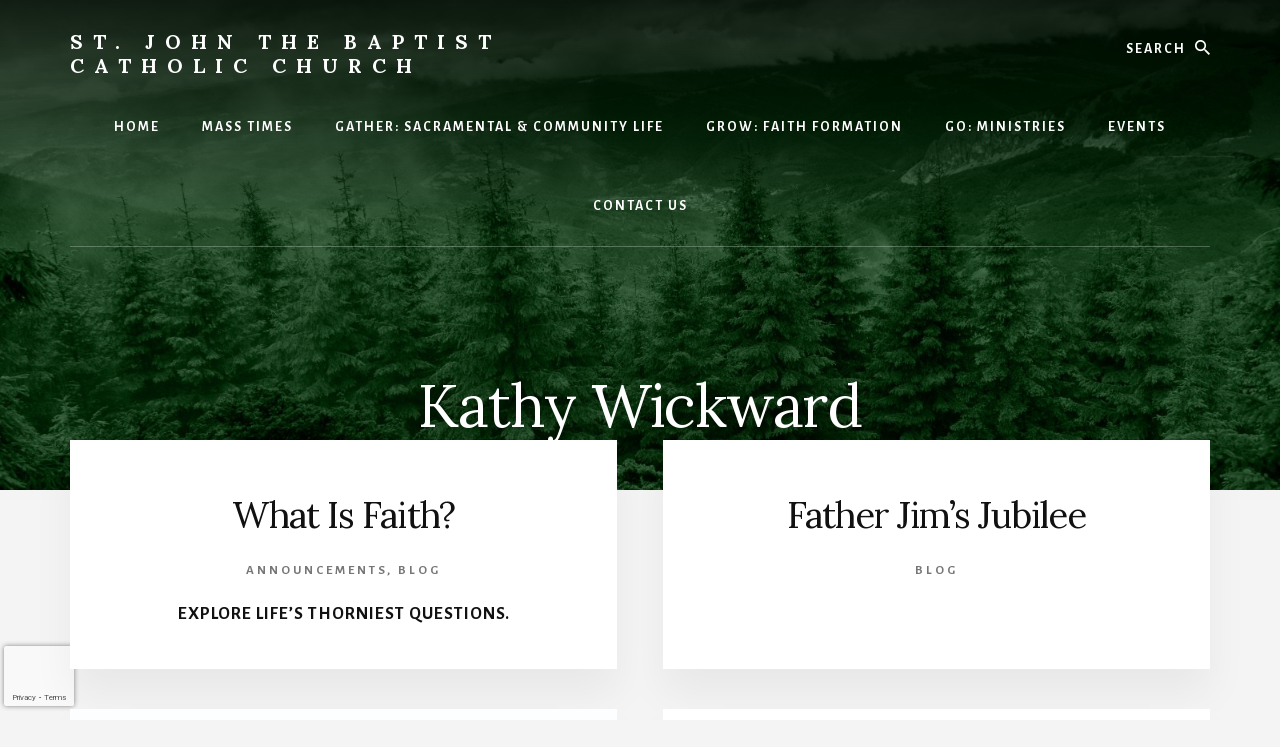

--- FILE ---
content_type: text/html; charset=UTF-8
request_url: https://sjtbcc.org/author/kathy-wickward/
body_size: 20705
content:
<!DOCTYPE html>
<html lang="en-US">
<head >
<meta charset="UTF-8" />
		<meta name="robots" content="noindex" />
		<meta name="viewport" content="width=device-width, initial-scale=1" />
<title>Kathy Wickward</title>
<meta name='robots' content='max-image-preview:large' />
<link rel='dns-prefetch' href='//www.googletagmanager.com' />
<link rel='dns-prefetch' href='//fonts.googleapis.com' />
<link rel='dns-prefetch' href='//unpkg.com' />
<link rel="alternate" type="application/rss+xml" title="St. John the Baptist Catholic Church &raquo; Feed" href="https://sjtbcc.org/feed/" />
<link rel="alternate" type="application/rss+xml" title="St. John the Baptist Catholic Church &raquo; Comments Feed" href="https://sjtbcc.org/comments/feed/" />
<link rel="alternate" type="text/calendar" title="St. John the Baptist Catholic Church &raquo; iCal Feed" href="https://sjtbcc.org/events/?ical=1" />
<link rel="alternate" type="application/rss+xml" title="St. John the Baptist Catholic Church &raquo; Posts by Kathy Wickward Feed" href="https://sjtbcc.org/author/kathy-wickward/feed/" />
		<style>
			.lazyload,
			.lazyloading {
				max-width: 100%;
			}
		</style>
		<link rel="canonical" href="https://sjtbcc.org/author/kathy-wickward/" />
		<!-- This site uses the Google Analytics by MonsterInsights plugin v9.11.1 - Using Analytics tracking - https://www.monsterinsights.com/ -->
							<script src="//www.googletagmanager.com/gtag/js?id=G-QEEF42M65P"  data-cfasync="false" data-wpfc-render="false" type="text/javascript" async></script>
			<script data-cfasync="false" data-wpfc-render="false" type="text/javascript">
				var mi_version = '9.11.1';
				var mi_track_user = true;
				var mi_no_track_reason = '';
								var MonsterInsightsDefaultLocations = {"page_location":"https:\/\/sjtbcc.org\/author\/kathy-wickward\/"};
								if ( typeof MonsterInsightsPrivacyGuardFilter === 'function' ) {
					var MonsterInsightsLocations = (typeof MonsterInsightsExcludeQuery === 'object') ? MonsterInsightsPrivacyGuardFilter( MonsterInsightsExcludeQuery ) : MonsterInsightsPrivacyGuardFilter( MonsterInsightsDefaultLocations );
				} else {
					var MonsterInsightsLocations = (typeof MonsterInsightsExcludeQuery === 'object') ? MonsterInsightsExcludeQuery : MonsterInsightsDefaultLocations;
				}

								var disableStrs = [
										'ga-disable-G-QEEF42M65P',
									];

				/* Function to detect opted out users */
				function __gtagTrackerIsOptedOut() {
					for (var index = 0; index < disableStrs.length; index++) {
						if (document.cookie.indexOf(disableStrs[index] + '=true') > -1) {
							return true;
						}
					}

					return false;
				}

				/* Disable tracking if the opt-out cookie exists. */
				if (__gtagTrackerIsOptedOut()) {
					for (var index = 0; index < disableStrs.length; index++) {
						window[disableStrs[index]] = true;
					}
				}

				/* Opt-out function */
				function __gtagTrackerOptout() {
					for (var index = 0; index < disableStrs.length; index++) {
						document.cookie = disableStrs[index] + '=true; expires=Thu, 31 Dec 2099 23:59:59 UTC; path=/';
						window[disableStrs[index]] = true;
					}
				}

				if ('undefined' === typeof gaOptout) {
					function gaOptout() {
						__gtagTrackerOptout();
					}
				}
								window.dataLayer = window.dataLayer || [];

				window.MonsterInsightsDualTracker = {
					helpers: {},
					trackers: {},
				};
				if (mi_track_user) {
					function __gtagDataLayer() {
						dataLayer.push(arguments);
					}

					function __gtagTracker(type, name, parameters) {
						if (!parameters) {
							parameters = {};
						}

						if (parameters.send_to) {
							__gtagDataLayer.apply(null, arguments);
							return;
						}

						if (type === 'event') {
														parameters.send_to = monsterinsights_frontend.v4_id;
							var hookName = name;
							if (typeof parameters['event_category'] !== 'undefined') {
								hookName = parameters['event_category'] + ':' + name;
							}

							if (typeof MonsterInsightsDualTracker.trackers[hookName] !== 'undefined') {
								MonsterInsightsDualTracker.trackers[hookName](parameters);
							} else {
								__gtagDataLayer('event', name, parameters);
							}
							
						} else {
							__gtagDataLayer.apply(null, arguments);
						}
					}

					__gtagTracker('js', new Date());
					__gtagTracker('set', {
						'developer_id.dZGIzZG': true,
											});
					if ( MonsterInsightsLocations.page_location ) {
						__gtagTracker('set', MonsterInsightsLocations);
					}
										__gtagTracker('config', 'G-QEEF42M65P', {"forceSSL":"true","link_attribution":"true"} );
										window.gtag = __gtagTracker;										(function () {
						/* https://developers.google.com/analytics/devguides/collection/analyticsjs/ */
						/* ga and __gaTracker compatibility shim. */
						var noopfn = function () {
							return null;
						};
						var newtracker = function () {
							return new Tracker();
						};
						var Tracker = function () {
							return null;
						};
						var p = Tracker.prototype;
						p.get = noopfn;
						p.set = noopfn;
						p.send = function () {
							var args = Array.prototype.slice.call(arguments);
							args.unshift('send');
							__gaTracker.apply(null, args);
						};
						var __gaTracker = function () {
							var len = arguments.length;
							if (len === 0) {
								return;
							}
							var f = arguments[len - 1];
							if (typeof f !== 'object' || f === null || typeof f.hitCallback !== 'function') {
								if ('send' === arguments[0]) {
									var hitConverted, hitObject = false, action;
									if ('event' === arguments[1]) {
										if ('undefined' !== typeof arguments[3]) {
											hitObject = {
												'eventAction': arguments[3],
												'eventCategory': arguments[2],
												'eventLabel': arguments[4],
												'value': arguments[5] ? arguments[5] : 1,
											}
										}
									}
									if ('pageview' === arguments[1]) {
										if ('undefined' !== typeof arguments[2]) {
											hitObject = {
												'eventAction': 'page_view',
												'page_path': arguments[2],
											}
										}
									}
									if (typeof arguments[2] === 'object') {
										hitObject = arguments[2];
									}
									if (typeof arguments[5] === 'object') {
										Object.assign(hitObject, arguments[5]);
									}
									if ('undefined' !== typeof arguments[1].hitType) {
										hitObject = arguments[1];
										if ('pageview' === hitObject.hitType) {
											hitObject.eventAction = 'page_view';
										}
									}
									if (hitObject) {
										action = 'timing' === arguments[1].hitType ? 'timing_complete' : hitObject.eventAction;
										hitConverted = mapArgs(hitObject);
										__gtagTracker('event', action, hitConverted);
									}
								}
								return;
							}

							function mapArgs(args) {
								var arg, hit = {};
								var gaMap = {
									'eventCategory': 'event_category',
									'eventAction': 'event_action',
									'eventLabel': 'event_label',
									'eventValue': 'event_value',
									'nonInteraction': 'non_interaction',
									'timingCategory': 'event_category',
									'timingVar': 'name',
									'timingValue': 'value',
									'timingLabel': 'event_label',
									'page': 'page_path',
									'location': 'page_location',
									'title': 'page_title',
									'referrer' : 'page_referrer',
								};
								for (arg in args) {
																		if (!(!args.hasOwnProperty(arg) || !gaMap.hasOwnProperty(arg))) {
										hit[gaMap[arg]] = args[arg];
									} else {
										hit[arg] = args[arg];
									}
								}
								return hit;
							}

							try {
								f.hitCallback();
							} catch (ex) {
							}
						};
						__gaTracker.create = newtracker;
						__gaTracker.getByName = newtracker;
						__gaTracker.getAll = function () {
							return [];
						};
						__gaTracker.remove = noopfn;
						__gaTracker.loaded = true;
						window['__gaTracker'] = __gaTracker;
					})();
									} else {
										console.log("");
					(function () {
						function __gtagTracker() {
							return null;
						}

						window['__gtagTracker'] = __gtagTracker;
						window['gtag'] = __gtagTracker;
					})();
									}
			</script>
							<!-- / Google Analytics by MonsterInsights -->
		<style id='wp-img-auto-sizes-contain-inline-css' type='text/css'>
img:is([sizes=auto i],[sizes^="auto," i]){contain-intrinsic-size:3000px 1500px}
/*# sourceURL=wp-img-auto-sizes-contain-inline-css */
</style>
<link rel='stylesheet' id='essence-pro-css' href='https://sjtbcc.org/wp-content/themes/essence-pro/style.css?ver=1.1.0' type='text/css' media='all' />
<style id='essence-pro-inline-css' type='text/css'>
.has-custom-color {
	color: #be8100 !important;
}

.has-custom-background-color {
	background-color: #be8100 !important;
}

.content .wp-block-button .wp-block-button__link:focus,
.content .wp-block-button .wp-block-button__link:hover {
	background-color: #be8100 !important;
	color: #fff;
}

.entry-content .wp-block-pullquote.is-style-solid-color {
	background-color: #be8100;
}
/*# sourceURL=essence-pro-inline-css */
</style>
<style id='wp-emoji-styles-inline-css' type='text/css'>

	img.wp-smiley, img.emoji {
		display: inline !important;
		border: none !important;
		box-shadow: none !important;
		height: 1em !important;
		width: 1em !important;
		margin: 0 0.07em !important;
		vertical-align: -0.1em !important;
		background: none !important;
		padding: 0 !important;
	}
/*# sourceURL=wp-emoji-styles-inline-css */
</style>
<link rel='stylesheet' id='wp-block-library-css' href='https://sjtbcc.org/wp-includes/css/dist/block-library/style.min.css?ver=6.9' type='text/css' media='all' />
<style id='wp-block-file-inline-css' type='text/css'>
.wp-block-file{box-sizing:border-box}.wp-block-file:not(.wp-element-button){font-size:.8em}.wp-block-file.aligncenter{text-align:center}.wp-block-file.alignright{text-align:right}.wp-block-file *+.wp-block-file__button{margin-left:.75em}:where(.wp-block-file){margin-bottom:1.5em}.wp-block-file__embed{margin-bottom:1em}:where(.wp-block-file__button){border-radius:2em;display:inline-block;padding:.5em 1em}:where(.wp-block-file__button):where(a):active,:where(.wp-block-file__button):where(a):focus,:where(.wp-block-file__button):where(a):hover,:where(.wp-block-file__button):where(a):visited{box-shadow:none;color:#fff;opacity:.85;text-decoration:none}
/*# sourceURL=https://sjtbcc.org/wp-includes/blocks/file/style.min.css */
</style>
<style id='wp-block-heading-inline-css' type='text/css'>
h1:where(.wp-block-heading).has-background,h2:where(.wp-block-heading).has-background,h3:where(.wp-block-heading).has-background,h4:where(.wp-block-heading).has-background,h5:where(.wp-block-heading).has-background,h6:where(.wp-block-heading).has-background{padding:1.25em 2.375em}h1.has-text-align-left[style*=writing-mode]:where([style*=vertical-lr]),h1.has-text-align-right[style*=writing-mode]:where([style*=vertical-rl]),h2.has-text-align-left[style*=writing-mode]:where([style*=vertical-lr]),h2.has-text-align-right[style*=writing-mode]:where([style*=vertical-rl]),h3.has-text-align-left[style*=writing-mode]:where([style*=vertical-lr]),h3.has-text-align-right[style*=writing-mode]:where([style*=vertical-rl]),h4.has-text-align-left[style*=writing-mode]:where([style*=vertical-lr]),h4.has-text-align-right[style*=writing-mode]:where([style*=vertical-rl]),h5.has-text-align-left[style*=writing-mode]:where([style*=vertical-lr]),h5.has-text-align-right[style*=writing-mode]:where([style*=vertical-rl]),h6.has-text-align-left[style*=writing-mode]:where([style*=vertical-lr]),h6.has-text-align-right[style*=writing-mode]:where([style*=vertical-rl]){rotate:180deg}
/*# sourceURL=https://sjtbcc.org/wp-includes/blocks/heading/style.min.css */
</style>
<style id='wp-block-image-inline-css' type='text/css'>
.wp-block-image>a,.wp-block-image>figure>a{display:inline-block}.wp-block-image img{box-sizing:border-box;height:auto;max-width:100%;vertical-align:bottom}@media not (prefers-reduced-motion){.wp-block-image img.hide{visibility:hidden}.wp-block-image img.show{animation:show-content-image .4s}}.wp-block-image[style*=border-radius] img,.wp-block-image[style*=border-radius]>a{border-radius:inherit}.wp-block-image.has-custom-border img{box-sizing:border-box}.wp-block-image.aligncenter{text-align:center}.wp-block-image.alignfull>a,.wp-block-image.alignwide>a{width:100%}.wp-block-image.alignfull img,.wp-block-image.alignwide img{height:auto;width:100%}.wp-block-image .aligncenter,.wp-block-image .alignleft,.wp-block-image .alignright,.wp-block-image.aligncenter,.wp-block-image.alignleft,.wp-block-image.alignright{display:table}.wp-block-image .aligncenter>figcaption,.wp-block-image .alignleft>figcaption,.wp-block-image .alignright>figcaption,.wp-block-image.aligncenter>figcaption,.wp-block-image.alignleft>figcaption,.wp-block-image.alignright>figcaption{caption-side:bottom;display:table-caption}.wp-block-image .alignleft{float:left;margin:.5em 1em .5em 0}.wp-block-image .alignright{float:right;margin:.5em 0 .5em 1em}.wp-block-image .aligncenter{margin-left:auto;margin-right:auto}.wp-block-image :where(figcaption){margin-bottom:1em;margin-top:.5em}.wp-block-image.is-style-circle-mask img{border-radius:9999px}@supports ((-webkit-mask-image:none) or (mask-image:none)) or (-webkit-mask-image:none){.wp-block-image.is-style-circle-mask img{border-radius:0;-webkit-mask-image:url('data:image/svg+xml;utf8,<svg viewBox="0 0 100 100" xmlns="http://www.w3.org/2000/svg"><circle cx="50" cy="50" r="50"/></svg>');mask-image:url('data:image/svg+xml;utf8,<svg viewBox="0 0 100 100" xmlns="http://www.w3.org/2000/svg"><circle cx="50" cy="50" r="50"/></svg>');mask-mode:alpha;-webkit-mask-position:center;mask-position:center;-webkit-mask-repeat:no-repeat;mask-repeat:no-repeat;-webkit-mask-size:contain;mask-size:contain}}:root :where(.wp-block-image.is-style-rounded img,.wp-block-image .is-style-rounded img){border-radius:9999px}.wp-block-image figure{margin:0}.wp-lightbox-container{display:flex;flex-direction:column;position:relative}.wp-lightbox-container img{cursor:zoom-in}.wp-lightbox-container img:hover+button{opacity:1}.wp-lightbox-container button{align-items:center;backdrop-filter:blur(16px) saturate(180%);background-color:#5a5a5a40;border:none;border-radius:4px;cursor:zoom-in;display:flex;height:20px;justify-content:center;opacity:0;padding:0;position:absolute;right:16px;text-align:center;top:16px;width:20px;z-index:100}@media not (prefers-reduced-motion){.wp-lightbox-container button{transition:opacity .2s ease}}.wp-lightbox-container button:focus-visible{outline:3px auto #5a5a5a40;outline:3px auto -webkit-focus-ring-color;outline-offset:3px}.wp-lightbox-container button:hover{cursor:pointer;opacity:1}.wp-lightbox-container button:focus{opacity:1}.wp-lightbox-container button:focus,.wp-lightbox-container button:hover,.wp-lightbox-container button:not(:hover):not(:active):not(.has-background){background-color:#5a5a5a40;border:none}.wp-lightbox-overlay{box-sizing:border-box;cursor:zoom-out;height:100vh;left:0;overflow:hidden;position:fixed;top:0;visibility:hidden;width:100%;z-index:100000}.wp-lightbox-overlay .close-button{align-items:center;cursor:pointer;display:flex;justify-content:center;min-height:40px;min-width:40px;padding:0;position:absolute;right:calc(env(safe-area-inset-right) + 16px);top:calc(env(safe-area-inset-top) + 16px);z-index:5000000}.wp-lightbox-overlay .close-button:focus,.wp-lightbox-overlay .close-button:hover,.wp-lightbox-overlay .close-button:not(:hover):not(:active):not(.has-background){background:none;border:none}.wp-lightbox-overlay .lightbox-image-container{height:var(--wp--lightbox-container-height);left:50%;overflow:hidden;position:absolute;top:50%;transform:translate(-50%,-50%);transform-origin:top left;width:var(--wp--lightbox-container-width);z-index:9999999999}.wp-lightbox-overlay .wp-block-image{align-items:center;box-sizing:border-box;display:flex;height:100%;justify-content:center;margin:0;position:relative;transform-origin:0 0;width:100%;z-index:3000000}.wp-lightbox-overlay .wp-block-image img{height:var(--wp--lightbox-image-height);min-height:var(--wp--lightbox-image-height);min-width:var(--wp--lightbox-image-width);width:var(--wp--lightbox-image-width)}.wp-lightbox-overlay .wp-block-image figcaption{display:none}.wp-lightbox-overlay button{background:none;border:none}.wp-lightbox-overlay .scrim{background-color:#fff;height:100%;opacity:.9;position:absolute;width:100%;z-index:2000000}.wp-lightbox-overlay.active{visibility:visible}@media not (prefers-reduced-motion){.wp-lightbox-overlay.active{animation:turn-on-visibility .25s both}.wp-lightbox-overlay.active img{animation:turn-on-visibility .35s both}.wp-lightbox-overlay.show-closing-animation:not(.active){animation:turn-off-visibility .35s both}.wp-lightbox-overlay.show-closing-animation:not(.active) img{animation:turn-off-visibility .25s both}.wp-lightbox-overlay.zoom.active{animation:none;opacity:1;visibility:visible}.wp-lightbox-overlay.zoom.active .lightbox-image-container{animation:lightbox-zoom-in .4s}.wp-lightbox-overlay.zoom.active .lightbox-image-container img{animation:none}.wp-lightbox-overlay.zoom.active .scrim{animation:turn-on-visibility .4s forwards}.wp-lightbox-overlay.zoom.show-closing-animation:not(.active){animation:none}.wp-lightbox-overlay.zoom.show-closing-animation:not(.active) .lightbox-image-container{animation:lightbox-zoom-out .4s}.wp-lightbox-overlay.zoom.show-closing-animation:not(.active) .lightbox-image-container img{animation:none}.wp-lightbox-overlay.zoom.show-closing-animation:not(.active) .scrim{animation:turn-off-visibility .4s forwards}}@keyframes show-content-image{0%{visibility:hidden}99%{visibility:hidden}to{visibility:visible}}@keyframes turn-on-visibility{0%{opacity:0}to{opacity:1}}@keyframes turn-off-visibility{0%{opacity:1;visibility:visible}99%{opacity:0;visibility:visible}to{opacity:0;visibility:hidden}}@keyframes lightbox-zoom-in{0%{transform:translate(calc((-100vw + var(--wp--lightbox-scrollbar-width))/2 + var(--wp--lightbox-initial-left-position)),calc(-50vh + var(--wp--lightbox-initial-top-position))) scale(var(--wp--lightbox-scale))}to{transform:translate(-50%,-50%) scale(1)}}@keyframes lightbox-zoom-out{0%{transform:translate(-50%,-50%) scale(1);visibility:visible}99%{visibility:visible}to{transform:translate(calc((-100vw + var(--wp--lightbox-scrollbar-width))/2 + var(--wp--lightbox-initial-left-position)),calc(-50vh + var(--wp--lightbox-initial-top-position))) scale(var(--wp--lightbox-scale));visibility:hidden}}
/*# sourceURL=https://sjtbcc.org/wp-includes/blocks/image/style.min.css */
</style>
<style id='wp-block-paragraph-inline-css' type='text/css'>
.is-small-text{font-size:.875em}.is-regular-text{font-size:1em}.is-large-text{font-size:2.25em}.is-larger-text{font-size:3em}.has-drop-cap:not(:focus):first-letter{float:left;font-size:8.4em;font-style:normal;font-weight:100;line-height:.68;margin:.05em .1em 0 0;text-transform:uppercase}body.rtl .has-drop-cap:not(:focus):first-letter{float:none;margin-left:.1em}p.has-drop-cap.has-background{overflow:hidden}:root :where(p.has-background){padding:1.25em 2.375em}:where(p.has-text-color:not(.has-link-color)) a{color:inherit}p.has-text-align-left[style*="writing-mode:vertical-lr"],p.has-text-align-right[style*="writing-mode:vertical-rl"]{rotate:180deg}
/*# sourceURL=https://sjtbcc.org/wp-includes/blocks/paragraph/style.min.css */
</style>
<style id='pdfemb-pdf-embedder-viewer-style-inline-css' type='text/css'>
.wp-block-pdfemb-pdf-embedder-viewer{max-width:none}

/*# sourceURL=https://sjtbcc.org/wp-content/plugins/pdf-embedder/block/build/style-index.css */
</style>
<style id='global-styles-inline-css' type='text/css'>
:root{--wp--preset--aspect-ratio--square: 1;--wp--preset--aspect-ratio--4-3: 4/3;--wp--preset--aspect-ratio--3-4: 3/4;--wp--preset--aspect-ratio--3-2: 3/2;--wp--preset--aspect-ratio--2-3: 2/3;--wp--preset--aspect-ratio--16-9: 16/9;--wp--preset--aspect-ratio--9-16: 9/16;--wp--preset--color--black: #000000;--wp--preset--color--cyan-bluish-gray: #abb8c3;--wp--preset--color--white: #ffffff;--wp--preset--color--pale-pink: #f78da7;--wp--preset--color--vivid-red: #cf2e2e;--wp--preset--color--luminous-vivid-orange: #ff6900;--wp--preset--color--luminous-vivid-amber: #fcb900;--wp--preset--color--light-green-cyan: #7bdcb5;--wp--preset--color--vivid-green-cyan: #00d084;--wp--preset--color--pale-cyan-blue: #8ed1fc;--wp--preset--color--vivid-cyan-blue: #0693e3;--wp--preset--color--vivid-purple: #9b51e0;--wp--preset--color--custom: #be8100;--wp--preset--gradient--vivid-cyan-blue-to-vivid-purple: linear-gradient(135deg,rgb(6,147,227) 0%,rgb(155,81,224) 100%);--wp--preset--gradient--light-green-cyan-to-vivid-green-cyan: linear-gradient(135deg,rgb(122,220,180) 0%,rgb(0,208,130) 100%);--wp--preset--gradient--luminous-vivid-amber-to-luminous-vivid-orange: linear-gradient(135deg,rgb(252,185,0) 0%,rgb(255,105,0) 100%);--wp--preset--gradient--luminous-vivid-orange-to-vivid-red: linear-gradient(135deg,rgb(255,105,0) 0%,rgb(207,46,46) 100%);--wp--preset--gradient--very-light-gray-to-cyan-bluish-gray: linear-gradient(135deg,rgb(238,238,238) 0%,rgb(169,184,195) 100%);--wp--preset--gradient--cool-to-warm-spectrum: linear-gradient(135deg,rgb(74,234,220) 0%,rgb(151,120,209) 20%,rgb(207,42,186) 40%,rgb(238,44,130) 60%,rgb(251,105,98) 80%,rgb(254,248,76) 100%);--wp--preset--gradient--blush-light-purple: linear-gradient(135deg,rgb(255,206,236) 0%,rgb(152,150,240) 100%);--wp--preset--gradient--blush-bordeaux: linear-gradient(135deg,rgb(254,205,165) 0%,rgb(254,45,45) 50%,rgb(107,0,62) 100%);--wp--preset--gradient--luminous-dusk: linear-gradient(135deg,rgb(255,203,112) 0%,rgb(199,81,192) 50%,rgb(65,88,208) 100%);--wp--preset--gradient--pale-ocean: linear-gradient(135deg,rgb(255,245,203) 0%,rgb(182,227,212) 50%,rgb(51,167,181) 100%);--wp--preset--gradient--electric-grass: linear-gradient(135deg,rgb(202,248,128) 0%,rgb(113,206,126) 100%);--wp--preset--gradient--midnight: linear-gradient(135deg,rgb(2,3,129) 0%,rgb(40,116,252) 100%);--wp--preset--font-size--small: 16px;--wp--preset--font-size--medium: 20px;--wp--preset--font-size--large: 22px;--wp--preset--font-size--x-large: 42px;--wp--preset--font-size--normal: 18px;--wp--preset--font-size--larger: 26px;--wp--preset--spacing--20: 0.44rem;--wp--preset--spacing--30: 0.67rem;--wp--preset--spacing--40: 1rem;--wp--preset--spacing--50: 1.5rem;--wp--preset--spacing--60: 2.25rem;--wp--preset--spacing--70: 3.38rem;--wp--preset--spacing--80: 5.06rem;--wp--preset--shadow--natural: 6px 6px 9px rgba(0, 0, 0, 0.2);--wp--preset--shadow--deep: 12px 12px 50px rgba(0, 0, 0, 0.4);--wp--preset--shadow--sharp: 6px 6px 0px rgba(0, 0, 0, 0.2);--wp--preset--shadow--outlined: 6px 6px 0px -3px rgb(255, 255, 255), 6px 6px rgb(0, 0, 0);--wp--preset--shadow--crisp: 6px 6px 0px rgb(0, 0, 0);}:where(.is-layout-flex){gap: 0.5em;}:where(.is-layout-grid){gap: 0.5em;}body .is-layout-flex{display: flex;}.is-layout-flex{flex-wrap: wrap;align-items: center;}.is-layout-flex > :is(*, div){margin: 0;}body .is-layout-grid{display: grid;}.is-layout-grid > :is(*, div){margin: 0;}:where(.wp-block-columns.is-layout-flex){gap: 2em;}:where(.wp-block-columns.is-layout-grid){gap: 2em;}:where(.wp-block-post-template.is-layout-flex){gap: 1.25em;}:where(.wp-block-post-template.is-layout-grid){gap: 1.25em;}.has-black-color{color: var(--wp--preset--color--black) !important;}.has-cyan-bluish-gray-color{color: var(--wp--preset--color--cyan-bluish-gray) !important;}.has-white-color{color: var(--wp--preset--color--white) !important;}.has-pale-pink-color{color: var(--wp--preset--color--pale-pink) !important;}.has-vivid-red-color{color: var(--wp--preset--color--vivid-red) !important;}.has-luminous-vivid-orange-color{color: var(--wp--preset--color--luminous-vivid-orange) !important;}.has-luminous-vivid-amber-color{color: var(--wp--preset--color--luminous-vivid-amber) !important;}.has-light-green-cyan-color{color: var(--wp--preset--color--light-green-cyan) !important;}.has-vivid-green-cyan-color{color: var(--wp--preset--color--vivid-green-cyan) !important;}.has-pale-cyan-blue-color{color: var(--wp--preset--color--pale-cyan-blue) !important;}.has-vivid-cyan-blue-color{color: var(--wp--preset--color--vivid-cyan-blue) !important;}.has-vivid-purple-color{color: var(--wp--preset--color--vivid-purple) !important;}.has-black-background-color{background-color: var(--wp--preset--color--black) !important;}.has-cyan-bluish-gray-background-color{background-color: var(--wp--preset--color--cyan-bluish-gray) !important;}.has-white-background-color{background-color: var(--wp--preset--color--white) !important;}.has-pale-pink-background-color{background-color: var(--wp--preset--color--pale-pink) !important;}.has-vivid-red-background-color{background-color: var(--wp--preset--color--vivid-red) !important;}.has-luminous-vivid-orange-background-color{background-color: var(--wp--preset--color--luminous-vivid-orange) !important;}.has-luminous-vivid-amber-background-color{background-color: var(--wp--preset--color--luminous-vivid-amber) !important;}.has-light-green-cyan-background-color{background-color: var(--wp--preset--color--light-green-cyan) !important;}.has-vivid-green-cyan-background-color{background-color: var(--wp--preset--color--vivid-green-cyan) !important;}.has-pale-cyan-blue-background-color{background-color: var(--wp--preset--color--pale-cyan-blue) !important;}.has-vivid-cyan-blue-background-color{background-color: var(--wp--preset--color--vivid-cyan-blue) !important;}.has-vivid-purple-background-color{background-color: var(--wp--preset--color--vivid-purple) !important;}.has-black-border-color{border-color: var(--wp--preset--color--black) !important;}.has-cyan-bluish-gray-border-color{border-color: var(--wp--preset--color--cyan-bluish-gray) !important;}.has-white-border-color{border-color: var(--wp--preset--color--white) !important;}.has-pale-pink-border-color{border-color: var(--wp--preset--color--pale-pink) !important;}.has-vivid-red-border-color{border-color: var(--wp--preset--color--vivid-red) !important;}.has-luminous-vivid-orange-border-color{border-color: var(--wp--preset--color--luminous-vivid-orange) !important;}.has-luminous-vivid-amber-border-color{border-color: var(--wp--preset--color--luminous-vivid-amber) !important;}.has-light-green-cyan-border-color{border-color: var(--wp--preset--color--light-green-cyan) !important;}.has-vivid-green-cyan-border-color{border-color: var(--wp--preset--color--vivid-green-cyan) !important;}.has-pale-cyan-blue-border-color{border-color: var(--wp--preset--color--pale-cyan-blue) !important;}.has-vivid-cyan-blue-border-color{border-color: var(--wp--preset--color--vivid-cyan-blue) !important;}.has-vivid-purple-border-color{border-color: var(--wp--preset--color--vivid-purple) !important;}.has-vivid-cyan-blue-to-vivid-purple-gradient-background{background: var(--wp--preset--gradient--vivid-cyan-blue-to-vivid-purple) !important;}.has-light-green-cyan-to-vivid-green-cyan-gradient-background{background: var(--wp--preset--gradient--light-green-cyan-to-vivid-green-cyan) !important;}.has-luminous-vivid-amber-to-luminous-vivid-orange-gradient-background{background: var(--wp--preset--gradient--luminous-vivid-amber-to-luminous-vivid-orange) !important;}.has-luminous-vivid-orange-to-vivid-red-gradient-background{background: var(--wp--preset--gradient--luminous-vivid-orange-to-vivid-red) !important;}.has-very-light-gray-to-cyan-bluish-gray-gradient-background{background: var(--wp--preset--gradient--very-light-gray-to-cyan-bluish-gray) !important;}.has-cool-to-warm-spectrum-gradient-background{background: var(--wp--preset--gradient--cool-to-warm-spectrum) !important;}.has-blush-light-purple-gradient-background{background: var(--wp--preset--gradient--blush-light-purple) !important;}.has-blush-bordeaux-gradient-background{background: var(--wp--preset--gradient--blush-bordeaux) !important;}.has-luminous-dusk-gradient-background{background: var(--wp--preset--gradient--luminous-dusk) !important;}.has-pale-ocean-gradient-background{background: var(--wp--preset--gradient--pale-ocean) !important;}.has-electric-grass-gradient-background{background: var(--wp--preset--gradient--electric-grass) !important;}.has-midnight-gradient-background{background: var(--wp--preset--gradient--midnight) !important;}.has-small-font-size{font-size: var(--wp--preset--font-size--small) !important;}.has-medium-font-size{font-size: var(--wp--preset--font-size--medium) !important;}.has-large-font-size{font-size: var(--wp--preset--font-size--large) !important;}.has-x-large-font-size{font-size: var(--wp--preset--font-size--x-large) !important;}
/*# sourceURL=global-styles-inline-css */
</style>

<style id='classic-theme-styles-inline-css' type='text/css'>
/*! This file is auto-generated */
.wp-block-button__link{color:#fff;background-color:#32373c;border-radius:9999px;box-shadow:none;text-decoration:none;padding:calc(.667em + 2px) calc(1.333em + 2px);font-size:1.125em}.wp-block-file__button{background:#32373c;color:#fff;text-decoration:none}
/*# sourceURL=/wp-includes/css/classic-themes.min.css */
</style>
<link rel='stylesheet' id='contact-form-7-css' href='https://sjtbcc.org/wp-content/plugins/contact-form-7/includes/css/styles.css?ver=6.1.4' type='text/css' media='all' />
<style id='dominant-color-styles-inline-css' type='text/css'>
img[data-dominant-color]:not(.has-transparency) { background-color: var(--dominant-color); }
/*# sourceURL=dominant-color-styles-inline-css */
</style>
<link rel='stylesheet' id='bwg_fonts-css' href='https://sjtbcc.org/wp-content/plugins/photo-gallery/css/bwg-fonts/fonts.css?ver=0.0.1' type='text/css' media='all' />
<link rel='stylesheet' id='sumoselect-css' href='https://sjtbcc.org/wp-content/plugins/photo-gallery/css/sumoselect.min.css?ver=3.4.6' type='text/css' media='all' />
<link rel='stylesheet' id='mCustomScrollbar-css' href='https://sjtbcc.org/wp-content/plugins/photo-gallery/css/jquery.mCustomScrollbar.min.css?ver=3.1.5' type='text/css' media='all' />
<link rel='stylesheet' id='bwg_googlefonts-css' href='https://fonts.googleapis.com/css?family=Ubuntu&#038;subset=greek,latin,greek-ext,vietnamese,cyrillic-ext,latin-ext,cyrillic' type='text/css' media='all' />
<link rel='stylesheet' id='bwg_frontend-css' href='https://sjtbcc.org/wp-content/plugins/photo-gallery/css/styles.min.css?ver=1.8.35' type='text/css' media='all' />
<link rel='stylesheet' id='sp-news-public-css' href='https://sjtbcc.org/wp-content/plugins/sp-news-and-widget/assets/css/wpnw-public.css?ver=5.0.6' type='text/css' media='all' />
<link rel='stylesheet' id='dashicons-css' href='https://sjtbcc.org/wp-includes/css/dashicons.min.css?ver=6.9' type='text/css' media='all' />
<link rel='stylesheet' id='to-top-css' href='https://sjtbcc.org/wp-content/plugins/to-top/public/css/to-top-public.css?ver=2.5.5' type='text/css' media='all' />
<link rel='stylesheet' id='widgetopts-styles-css' href='https://sjtbcc.org/wp-content/plugins/widget-options/assets/css/widget-options.css?ver=4.1.3' type='text/css' media='all' />
<link rel='stylesheet' id='wpos-slick-style-css' href='https://sjtbcc.org/wp-content/plugins/wp-responsive-recent-post-slider/assets/css/slick.css?ver=3.7.1' type='text/css' media='all' />
<link rel='stylesheet' id='wppsac-public-style-css' href='https://sjtbcc.org/wp-content/plugins/wp-responsive-recent-post-slider/assets/css/recent-post-style.css?ver=3.7.1' type='text/css' media='all' />
<link rel='stylesheet' id='essence-fonts-css' href='//fonts.googleapis.com/css?family=Alegreya+Sans%3A400%2C400i%2C700%7CLora%3A400%2C700&#038;ver=1.1.0' type='text/css' media='all' />
<link rel='stylesheet' id='ionicons-css' href='//unpkg.com/ionicons@4.1.2/dist/css/ionicons.min.css?ver=1.1.0' type='text/css' media='all' />
<link rel='stylesheet' id='essence-pro-gutenberg-css' href='https://sjtbcc.org/wp-content/themes/essence-pro/lib/gutenberg/front-end.css?ver=1.1.0' type='text/css' media='all' />
<link rel='stylesheet' id='dflip-style-css' href='https://sjtbcc.org/wp-content/plugins/3d-flipbook-dflip-lite/assets/css/dflip.min.css?ver=2.4.20' type='text/css' media='all' />
<script type="text/javascript" id="web-worker-offloading-js-before">
/* <![CDATA[ */
window.partytown = {...(window.partytown || {}), ...{"lib":"\/wp-content\/plugins\/web-worker-offloading\/build\/","globalFns":["gtag","wp_has_consent"],"forward":["dataLayer.push","gtag"],"mainWindowAccessors":["_googlesitekitConsentCategoryMap","_googlesitekitConsents","wp_consent_type","wp_fallback_consent_type","wp_has_consent","waitfor_consent_hook"]}};
//# sourceURL=web-worker-offloading-js-before
/* ]]> */
</script>
<script type="text/javascript" id="web-worker-offloading-js-after">
/* <![CDATA[ */
/* Partytown 0.10.2-dev1727590485751 - MIT builder.io */
const t={preserveBehavior:!1},e=e=>{if("string"==typeof e)return[e,t];const[n,r=t]=e;return[n,{...t,...r}]},n=Object.freeze((()=>{const t=new Set;let e=[];do{Object.getOwnPropertyNames(e).forEach((n=>{"function"==typeof e[n]&&t.add(n)}))}while((e=Object.getPrototypeOf(e))!==Object.prototype);return Array.from(t)})());!function(t,r,o,i,a,s,c,d,l,p,u=t,f){function h(){f||(f=1,"/"==(c=(s.lib||"/~partytown/")+(s.debug?"debug/":""))[0]&&(l=r.querySelectorAll('script[type="text/partytown"]'),i!=t?i.dispatchEvent(new CustomEvent("pt1",{detail:t})):(d=setTimeout(v,999999999),r.addEventListener("pt0",w),a?y(1):o.serviceWorker?o.serviceWorker.register(c+(s.swPath||"partytown-sw.js"),{scope:c}).then((function(t){t.active?y():t.installing&&t.installing.addEventListener("statechange",(function(t){"activated"==t.target.state&&y()}))}),console.error):v())))}function y(e){p=r.createElement(e?"script":"iframe"),t._pttab=Date.now(),e||(p.style.display="block",p.style.width="0",p.style.height="0",p.style.border="0",p.style.visibility="hidden",p.setAttribute("aria-hidden",!0)),p.src=c+"partytown-"+(e?"atomics.js?v=0.10.2-dev1727590485751":"sandbox-sw.html?"+t._pttab),r.querySelector(s.sandboxParent||"body").appendChild(p)}function v(n,o){for(w(),i==t&&(s.forward||[]).map((function(n){const[r]=e(n);delete t[r.split(".")[0]]})),n=0;n<l.length;n++)(o=r.createElement("script")).innerHTML=l[n].innerHTML,o.nonce=s.nonce,r.head.appendChild(o);p&&p.parentNode.removeChild(p)}function w(){clearTimeout(d)}s=t.partytown||{},i==t&&(s.forward||[]).map((function(r){const[o,{preserveBehavior:i}]=e(r);u=t,o.split(".").map((function(e,r,o){var a;u=u[o[r]]=r+1<o.length?u[o[r]]||(a=o[r+1],n.includes(a)?[]:{}):(()=>{let e=null;if(i){const{methodOrProperty:n,thisObject:r}=((t,e)=>{let n=t;for(let t=0;t<e.length-1;t+=1)n=n[e[t]];return{thisObject:n,methodOrProperty:e.length>0?n[e[e.length-1]]:void 0}})(t,o);"function"==typeof n&&(e=(...t)=>n.apply(r,...t))}return function(){let n;return e&&(n=e(arguments)),(t._ptf=t._ptf||[]).push(o,arguments),n}})()}))})),"complete"==r.readyState?h():(t.addEventListener("DOMContentLoaded",h),t.addEventListener("load",h))}(window,document,navigator,top,window.crossOriginIsolated);
//# sourceURL=web-worker-offloading-js-after
/* ]]> */
</script>
<script type="text/javascript" src="https://sjtbcc.org/wp-content/plugins/google-analytics-for-wordpress/assets/js/frontend-gtag.min.js?ver=9.11.1" id="monsterinsights-frontend-script-js" async="async" data-wp-strategy="async"></script>
<script data-cfasync="false" data-wpfc-render="false" type="text/javascript" id='monsterinsights-frontend-script-js-extra'>/* <![CDATA[ */
var monsterinsights_frontend = {"js_events_tracking":"true","download_extensions":"doc,pdf,ppt,zip,xls,docx,pptx,xlsx","inbound_paths":"[{\"path\":\"\\\/go\\\/\",\"label\":\"affiliate\"},{\"path\":\"\\\/recommend\\\/\",\"label\":\"affiliate\"}]","home_url":"https:\/\/sjtbcc.org","hash_tracking":"false","v4_id":"G-QEEF42M65P"};/* ]]> */
</script>
<script type="text/javascript" src="https://sjtbcc.org/wp-includes/js/jquery/jquery.min.js?ver=3.7.1" id="jquery-core-js"></script>
<script type="text/javascript" src="https://sjtbcc.org/wp-includes/js/jquery/jquery-migrate.min.js?ver=3.4.1" id="jquery-migrate-js"></script>
<script type="text/javascript" id="3d-flip-book-client-locale-loader-js-extra">
/* <![CDATA[ */
var FB3D_CLIENT_LOCALE = {"ajaxurl":"https://sjtbcc.org/wp-admin/admin-ajax.php","dictionary":{"Table of contents":"Table of contents","Close":"Close","Bookmarks":"Bookmarks","Thumbnails":"Thumbnails","Search":"Search","Share":"Share","Facebook":"Facebook","Twitter":"Twitter","Email":"Email","Play":"Play","Previous page":"Previous page","Next page":"Next page","Zoom in":"Zoom in","Zoom out":"Zoom out","Fit view":"Fit view","Auto play":"Auto play","Full screen":"Full screen","More":"More","Smart pan":"Smart pan","Single page":"Single page","Sounds":"Sounds","Stats":"Stats","Print":"Print","Download":"Download","Goto first page":"Goto first page","Goto last page":"Goto last page"},"images":"https://sjtbcc.org/wp-content/plugins/interactive-3d-flipbook-powered-physics-engine/assets/images/","jsData":{"urls":[],"posts":{"ids_mis":[],"ids":[]},"pages":[],"firstPages":[],"bookCtrlProps":[],"bookTemplates":[]},"key":"3d-flip-book","pdfJS":{"pdfJsLib":"https://sjtbcc.org/wp-content/plugins/interactive-3d-flipbook-powered-physics-engine/assets/js/pdf.min.js?ver=4.3.136","pdfJsWorker":"https://sjtbcc.org/wp-content/plugins/interactive-3d-flipbook-powered-physics-engine/assets/js/pdf.worker.js?ver=4.3.136","stablePdfJsLib":"https://sjtbcc.org/wp-content/plugins/interactive-3d-flipbook-powered-physics-engine/assets/js/stable/pdf.min.js?ver=2.5.207","stablePdfJsWorker":"https://sjtbcc.org/wp-content/plugins/interactive-3d-flipbook-powered-physics-engine/assets/js/stable/pdf.worker.js?ver=2.5.207","pdfJsCMapUrl":"https://sjtbcc.org/wp-content/plugins/interactive-3d-flipbook-powered-physics-engine/assets/cmaps/"},"cacheurl":"https://sjtbcc.org/wp-content/uploads/3d-flip-book/cache/","pluginsurl":"https://sjtbcc.org/wp-content/plugins/","pluginurl":"https://sjtbcc.org/wp-content/plugins/interactive-3d-flipbook-powered-physics-engine/","thumbnailSize":{"width":"150","height":"150"},"version":"1.16.17"};
//# sourceURL=3d-flip-book-client-locale-loader-js-extra
/* ]]> */
</script>
<script type="text/javascript" src="https://sjtbcc.org/wp-content/plugins/interactive-3d-flipbook-powered-physics-engine/assets/js/client-locale-loader.js?ver=1.16.17" id="3d-flip-book-client-locale-loader-js" async="async" data-wp-strategy="async"></script>
<script type="text/javascript" src="https://sjtbcc.org/wp-content/plugins/photo-gallery/js/jquery.sumoselect.min.js?ver=3.4.6" id="sumoselect-js"></script>
<script type="text/javascript" src="https://sjtbcc.org/wp-content/plugins/photo-gallery/js/tocca.min.js?ver=2.0.9" id="bwg_mobile-js"></script>
<script type="text/javascript" src="https://sjtbcc.org/wp-content/plugins/photo-gallery/js/jquery.mCustomScrollbar.concat.min.js?ver=3.1.5" id="mCustomScrollbar-js"></script>
<script type="text/javascript" src="https://sjtbcc.org/wp-content/plugins/photo-gallery/js/jquery.fullscreen.min.js?ver=0.6.0" id="jquery-fullscreen-js"></script>
<script type="text/javascript" id="bwg_frontend-js-extra">
/* <![CDATA[ */
var bwg_objectsL10n = {"bwg_field_required":"field is required.","bwg_mail_validation":"This is not a valid email address.","bwg_search_result":"There are no images matching your search.","bwg_select_tag":"Select Tag","bwg_order_by":"Order By","bwg_search":"Search","bwg_show_ecommerce":"Show Ecommerce","bwg_hide_ecommerce":"Hide Ecommerce","bwg_show_comments":"Show Comments","bwg_hide_comments":"Hide Comments","bwg_restore":"Restore","bwg_maximize":"Maximize","bwg_fullscreen":"Fullscreen","bwg_exit_fullscreen":"Exit Fullscreen","bwg_search_tag":"SEARCH...","bwg_tag_no_match":"No tags found","bwg_all_tags_selected":"All tags selected","bwg_tags_selected":"tags selected","play":"Play","pause":"Pause","is_pro":"","bwg_play":"Play","bwg_pause":"Pause","bwg_hide_info":"Hide info","bwg_show_info":"Show info","bwg_hide_rating":"Hide rating","bwg_show_rating":"Show rating","ok":"Ok","cancel":"Cancel","select_all":"Select all","lazy_load":"0","lazy_loader":"https://sjtbcc.org/wp-content/plugins/photo-gallery/images/ajax_loader.png","front_ajax":"0","bwg_tag_see_all":"see all tags","bwg_tag_see_less":"see less tags"};
//# sourceURL=bwg_frontend-js-extra
/* ]]> */
</script>
<script type="text/javascript" src="https://sjtbcc.org/wp-content/plugins/photo-gallery/js/scripts.min.js?ver=1.8.35" id="bwg_frontend-js"></script>
<script type="text/javascript" id="to-top-js-extra">
/* <![CDATA[ */
var to_top_options = {"scroll_offset":"500","icon_opacity":"50","style":"icon","icon_type":"dashicons-arrow-up-alt2","icon_color":"#ffffff","icon_bg_color":"#000000","icon_size":"32","border_radius":"25","image":"https://sjtbcc.org/wp-content/plugins/to-top/admin/images/default.png","image_width":"65","image_alt":"","location":"bottom-right","margin_x":"20","margin_y":"20","show_on_admin":"0","enable_autohide":"0","autohide_time":"2","enable_hide_small_device":"0","small_device_max_width":"640","reset":"0"};
//# sourceURL=to-top-js-extra
/* ]]> */
</script>
<script async type="text/javascript" src="https://sjtbcc.org/wp-content/plugins/to-top/public/js/to-top-public.js?ver=2.5.5" id="to-top-js"></script>

<!-- Google tag (gtag.js) snippet added by Site Kit -->
<!-- Google Analytics snippet added by Site Kit -->
<script type="text/partytown" src="https://www.googletagmanager.com/gtag/js?id=GT-5M8L6LRZ" id="google_gtagjs-js" async></script>
<script type="text/partytown" id="google_gtagjs-js-after">
/* <![CDATA[ */
window.dataLayer = window.dataLayer || [];function gtag(){dataLayer.push(arguments);}
gtag("set","linker",{"domains":["sjtbcc.org"]});
gtag("js", new Date());
gtag("set", "developer_id.dZTNiMT", true);
gtag("config", "GT-5M8L6LRZ");
 window._googlesitekit = window._googlesitekit || {}; window._googlesitekit.throttledEvents = []; window._googlesitekit.gtagEvent = (name, data) => { var key = JSON.stringify( { name, data } ); if ( !! window._googlesitekit.throttledEvents[ key ] ) { return; } window._googlesitekit.throttledEvents[ key ] = true; setTimeout( () => { delete window._googlesitekit.throttledEvents[ key ]; }, 5 ); gtag( "event", name, { ...data, event_source: "site-kit" } ); }; 
//# sourceURL=google_gtagjs-js-after
/* ]]> */
</script>
<link rel="https://api.w.org/" href="https://sjtbcc.org/wp-json/" /><link rel="alternate" title="JSON" type="application/json" href="https://sjtbcc.org/wp-json/wp/v2/users/2" /><link rel="EditURI" type="application/rsd+xml" title="RSD" href="https://sjtbcc.org/xmlrpc.php?rsd" />
<meta name="generator" content="auto-sizes 1.7.0">
<meta name="generator" content="dominant-color-images 1.2.0">
<meta name="generator" content="Site Kit by Google 1.170.0" /><meta name="generator" content="performance-lab 4.0.1; plugins: auto-sizes, dominant-color-images, embed-optimizer, image-prioritizer, performant-translations, speculation-rules, web-worker-offloading, webp-uploads">
<meta name="generator" content="performant-translations 1.2.0">
<meta name="generator" content="web-worker-offloading 0.2.0">
<meta name="generator" content="webp-uploads 2.6.1">
<script type="text/javascript">
(function(url){
	if(/(?:Chrome\/26\.0\.1410\.63 Safari\/537\.31|WordfenceTestMonBot)/.test(navigator.userAgent)){ return; }
	var addEvent = function(evt, handler) {
		if (window.addEventListener) {
			document.addEventListener(evt, handler, false);
		} else if (window.attachEvent) {
			document.attachEvent('on' + evt, handler);
		}
	};
	var removeEvent = function(evt, handler) {
		if (window.removeEventListener) {
			document.removeEventListener(evt, handler, false);
		} else if (window.detachEvent) {
			document.detachEvent('on' + evt, handler);
		}
	};
	var evts = 'contextmenu dblclick drag dragend dragenter dragleave dragover dragstart drop keydown keypress keyup mousedown mousemove mouseout mouseover mouseup mousewheel scroll'.split(' ');
	var logHuman = function() {
		if (window.wfLogHumanRan) { return; }
		window.wfLogHumanRan = true;
		var wfscr = document.createElement('script');
		wfscr.type = 'text/javascript';
		wfscr.async = true;
		wfscr.src = url + '&r=' + Math.random();
		(document.getElementsByTagName('head')[0]||document.getElementsByTagName('body')[0]).appendChild(wfscr);
		for (var i = 0; i < evts.length; i++) {
			removeEvent(evts[i], logHuman);
		}
	};
	for (var i = 0; i < evts.length; i++) {
		addEvent(evts[i], logHuman);
	}
})('//sjtbcc.org/?wordfence_lh=1&hid=032A68BA7D8CB28756F59F29CE2E4EEA');
</script><meta name="tec-api-version" content="v1"><meta name="tec-api-origin" content="https://sjtbcc.org"><link rel="alternate" href="https://sjtbcc.org/wp-json/tribe/events/v1/" />		<script>
			document.documentElement.className = document.documentElement.className.replace('no-js', 'js');
		</script>
				<style>
			.no-js img.lazyload {
				display: none;
			}

			figure.wp-block-image img.lazyloading {
				min-width: 150px;
			}

			.lazyload,
			.lazyloading {
				--smush-placeholder-width: 100px;
				--smush-placeholder-aspect-ratio: 1/1;
				width: var(--smush-image-width, var(--smush-placeholder-width)) !important;
				aspect-ratio: var(--smush-image-aspect-ratio, var(--smush-placeholder-aspect-ratio)) !important;
			}

						.lazyload, .lazyloading {
				opacity: 0;
			}

			.lazyloaded {
				opacity: 1;
				transition: opacity 400ms;
				transition-delay: 0ms;
			}

					</style>
		<link rel="pingback" href="https://sjtbcc.org/xmlrpc.php" />
<link rel="next" href="https://sjtbcc.org/author/kathy-wickward/page/2/" />
<meta name="generator" content="speculation-rules 1.6.0">
<meta data-od-replaced-content="optimization-detective 1.0.0-beta4" name="generator" content="optimization-detective 1.0.0-beta4; url_metric_groups={0:empty, 480:empty, 600:empty, 782:empty}">
<meta name="generator" content="embed-optimizer 1.0.0-beta3">
<meta name="generator" content="image-prioritizer 1.0.0-beta3">
<style type="text/css">.header-hero { background-image: linear-gradient(0deg, rgba(0,0,0,0.5) 50%, rgba(0,0,0,0.85) 100%), url(https://sjtbcc.org/wp-content/uploads/2022/08/hero_bg_ordinary_time_2.jpg); }</style><link rel="icon" href="https://sjtbcc.org/wp-content/uploads/2019/09/cropped-logo-512_512-32x32.jpg" sizes="32x32" />
<link rel="icon" href="https://sjtbcc.org/wp-content/uploads/2019/09/cropped-logo-512_512-192x192.jpg" sizes="192x192" />
<link rel="apple-touch-icon" href="https://sjtbcc.org/wp-content/uploads/2019/09/cropped-logo-512_512-180x180.jpg" />
<meta name="msapplication-TileImage" content="https://sjtbcc.org/wp-content/uploads/2019/09/cropped-logo-512_512-270x270.jpg" />
		<style type="text/css" id="wp-custom-css">
			p {
  line-height: 1.5	;
}



		</style>
		<!-- To Top Custom CSS --><style type='text/css'>#to_top_scrollup {-webkit-border-radius: 25%; -moz-border-radius: 25%; border-radius: 25%;}</style><link rel='stylesheet' id='so-css-genesis-css' href='https://sjtbcc.org/wp-content/uploads/so-css/so-css-genesis.css?ver=1759522361' type='text/css' media='all' />
<link rel='stylesheet' id='sow-image-default-8b5b6f678277-18263-css' href='https://sjtbcc.org/wp-content/uploads/siteorigin-widgets/sow-image-default-8b5b6f678277-18263.css?ver=6.9' type='text/css' media='all' />
<link rel='stylesheet' id='siteorigin-panels-front-css' href='https://sjtbcc.org/wp-content/plugins/siteorigin-panels/css/front-flex.min.css?ver=2.33.5' type='text/css' media='all' />
<link rel='stylesheet' id='sow-image-default-8b5b6f678277-15458-css' href='https://sjtbcc.org/wp-content/uploads/siteorigin-widgets/sow-image-default-8b5b6f678277-15458.css?ver=6.9' type='text/css' media='all' />
</head>
<body class="archive author author-kathy-wickward author-2 wp-embed-responsive wp-theme-genesis wp-child-theme-essence-pro tribe-no-js custom-header header-image header-full-width full-width-content genesis-breadcrumbs-hidden half-width-entries header-menu no-off-screen-menu" itemscope itemtype="https://schema.org/WebPage"><div class="site-container"><ul class="genesis-skip-link"><li><a href="#hero-page-title" class="screen-reader-shortcut"> Skip to content</a></li></ul><div class="header-hero"><header class="site-header" itemscope itemtype="https://schema.org/WPHeader"><div class="wrap"><div class="header-left"><form class="search-form" method="get" action="https://sjtbcc.org/" role="search" itemprop="potentialAction" itemscope itemtype="https://schema.org/SearchAction"><label class="search-form-label screen-reader-text" for="searchform-1">Search</label><input class="search-form-input" type="search" name="s" id="searchform-1" placeholder="Search" itemprop="query-input"><input class="search-form-submit" type="submit" value="Search"><meta content="https://sjtbcc.org/?s={s}" itemprop="target"></form></div><div class="title-area"><p class="site-title" itemprop="headline"><a href="https://sjtbcc.org/">St. John the Baptist Catholic Church</a></p><p class="site-description" itemprop="description">Where Stewardship is a Way of Life</p></div><nav class="nav-primary" aria-label="Main" itemscope itemtype="https://schema.org/SiteNavigationElement" id="genesis-nav-primary"><div class="wrap"><ul id="menu-sjtb_main" class="menu genesis-nav-menu menu-primary js-superfish"><li id="menu-item-55" class="menu-item menu-item-type-post_type menu-item-object-page menu-item-home menu-item-has-children menu-item-55"><a href="https://sjtbcc.org/" itemprop="url"><span itemprop="name">Home</span></a>
<ul class="sub-menu">
	<li id="menu-item-579" class="menu-item menu-item-type-post_type menu-item-object-page menu-item-579"><a href="https://sjtbcc.org/sjtbcc/new-pastors-corner/" itemprop="url"><span itemprop="name">Parish Blog</span></a></li>
</ul>
</li>
<li id="menu-item-12892" class="menu-item menu-item-type-post_type menu-item-object-page menu-item-12892"><a href="https://sjtbcc.org/worship-with-us/" itemprop="url"><span itemprop="name">Mass Times</span></a></li>
<li id="menu-item-747" class="menu-item menu-item-type-post_type menu-item-object-page menu-item-has-children menu-item-747"><a href="https://sjtbcc.org/gather-sacramental-community-life-2/" itemprop="url"><span itemprop="name">Gather: Sacramental &#038; Community Life</span></a>
<ul class="sub-menu">
	<li id="menu-item-118" class="menu-item menu-item-type-post_type menu-item-object-page menu-item-118"><a href="https://sjtbcc.org/gather-sacramental-community-life-2/welcome/" itemprop="url"><span itemprop="name">Welcome</span></a></li>
	<li id="menu-item-119" class="menu-item menu-item-type-post_type menu-item-object-page menu-item-119"><a href="https://sjtbcc.org/gather-sacramental-community-life-2/bulletin/" itemprop="url"><span itemprop="name">Weekly Bulletins</span></a></li>
	<li id="menu-item-5468" class="menu-item menu-item-type-post_type menu-item-object-page menu-item-5468"><a href="https://sjtbcc.org/gather-sacramental-community-life-2/parish-registration/" itemprop="url"><span itemprop="name">Parish Registration</span></a></li>
	<li id="menu-item-850" class="menu-item menu-item-type-post_type menu-item-object-page menu-item-850"><a href="https://sjtbcc.org/gather-sacramental-community-life-2/wedding/" itemprop="url"><span itemprop="name">Weddings</span></a></li>
	<li id="menu-item-748" class="menu-item menu-item-type-post_type menu-item-object-page menu-item-has-children menu-item-748"><a href="https://sjtbcc.org/gather-sacramental-community-life-2/funerals/" itemprop="url"><span itemprop="name">Funerals</span></a>
	<ul class="sub-menu">
		<li id="menu-item-749" class="menu-item menu-item-type-post_type menu-item-object-page menu-item-749"><a href="https://sjtbcc.org/gather-sacramental-community-life-2/funerals/funeral-music/" itemprop="url"><span itemprop="name">Funeral Music</span></a></li>
	</ul>
</li>
	<li id="menu-item-16123" class="menu-item menu-item-type-custom menu-item-object-custom menu-item-16123"><a href="https://archseattle.ccbchurch.com/" itemprop="url"><span itemprop="name">Member Site</span></a></li>
	<li id="menu-item-5438" class="menu-item menu-item-type-custom menu-item-object-custom menu-item-5438"><a href="https://kofc11780.com" itemprop="url"><span itemprop="name">Knights of Columbus</span></a></li>
</ul>
</li>
<li id="menu-item-715" class="menu-item menu-item-type-post_type menu-item-object-page menu-item-has-children menu-item-715"><a href="https://sjtbcc.org/education/" itemprop="url"><span itemprop="name">Grow: Faith Formation</span></a>
<ul class="sub-menu">
	<li id="menu-item-11640" class="menu-item menu-item-type-post_type menu-item-object-page menu-item-11640"><a href="https://sjtbcc.org/education/faith-formation-registration/" itemprop="url"><span itemprop="name">Faith Formation Registration</span></a></li>
	<li id="menu-item-6384" class="menu-item menu-item-type-post_type menu-item-object-page menu-item-has-children menu-item-6384"><a href="https://sjtbcc.org/education/adult-faith-formation/" itemprop="url"><span itemprop="name">Adult Faith Formation</span></a>
	<ul class="sub-menu">
		<li id="menu-item-15499" class="menu-item menu-item-type-post_type menu-item-object-page menu-item-15499"><a href="https://sjtbcc.org/education/alpha/" itemprop="url"><span itemprop="name">Curious about faith? At Alpha you can ask anything!</span></a></li>
	</ul>
</li>
	<li id="menu-item-716" class="menu-item menu-item-type-post_type menu-item-object-page menu-item-716"><a href="https://sjtbcc.org/education/high-school/" itemprop="url"><span itemprop="name">High School Faith Formation</span></a></li>
	<li id="menu-item-717" class="menu-item menu-item-type-post_type menu-item-object-page menu-item-717"><a href="https://sjtbcc.org/education/middle-school/" itemprop="url"><span itemprop="name">Middle School Faith Formation</span></a></li>
	<li id="menu-item-718" class="menu-item menu-item-type-post_type menu-item-object-page menu-item-718"><a href="https://sjtbcc.org/education/elementary-school/" itemprop="url"><span itemprop="name">Elementary Faith Formation: Pre-K- 4th grade​</span></a></li>
	<li id="menu-item-521" class="menu-item menu-item-type-post_type menu-item-object-page menu-item-521"><a href="https://sjtbcc.org/education/confirmation/" itemprop="url"><span itemprop="name">Confirmation (youth)</span></a></li>
	<li id="menu-item-2298" class="menu-item menu-item-type-post_type menu-item-object-page menu-item-2298"><a href="https://sjtbcc.org/first-sacraments/" itemprop="url"><span itemprop="name">First Sacraments</span></a></li>
</ul>
</li>
<li id="menu-item-725" class="menu-item menu-item-type-post_type menu-item-object-page menu-item-has-children menu-item-725"><a href="https://sjtbcc.org/go-ministries/" itemprop="url"><span itemprop="name">Go: Ministries</span></a>
<ul class="sub-menu">
	<li id="menu-item-726" class="menu-item menu-item-type-post_type menu-item-object-page menu-item-726"><a href="https://sjtbcc.org/go-ministries/life-justice-and-peace/" itemprop="url"><span itemprop="name">Outreach Ministries</span></a></li>
	<li id="menu-item-727" class="menu-item menu-item-type-post_type menu-item-object-page menu-item-727"><a href="https://sjtbcc.org/go-ministries/outreach-advocacy/" itemprop="url"><span itemprop="name">Catholic Social Teaching &#038; Advocacy</span></a></li>
	<li id="menu-item-728" class="menu-item menu-item-type-post_type menu-item-object-page menu-item-728"><a href="https://sjtbcc.org/go-ministries/stewardship-parish-ministries/" itemprop="url"><span itemprop="name">Stewardship: Parish Ministries</span></a></li>
	<li id="menu-item-756" class="menu-item menu-item-type-post_type menu-item-object-page menu-item-756"><a href="https://sjtbcc.org/go-ministries/the-value-of-stewardship-new/" itemprop="url"><span itemprop="name">The Value of Stewardship</span></a></li>
</ul>
</li>
<li id="menu-item-15550" class="menu-item menu-item-type-custom menu-item-object-custom menu-item-15550"><a href="https://sjtbcc.org/events/" itemprop="url"><span itemprop="name">Events</span></a></li>
<li id="menu-item-1363" class="menu-item menu-item-type-post_type menu-item-object-page menu-item-has-children menu-item-1363"><a href="https://sjtbcc.org/contact-us/" itemprop="url"><span itemprop="name">Contact Us</span></a>
<ul class="sub-menu">
	<li id="menu-item-5333" class="menu-item menu-item-type-post_type menu-item-object-page menu-item-5333"><a href="https://sjtbcc.org/about-us/" itemprop="url"><span itemprop="name">About Us</span></a></li>
	<li id="menu-item-5335" class="menu-item menu-item-type-post_type menu-item-object-page menu-item-5335"><a href="https://sjtbcc.org/contact-us/" itemprop="url"><span itemprop="name">Contact Us</span></a></li>
	<li id="menu-item-10671" class="menu-item menu-item-type-post_type menu-item-object-page menu-item-10671"><a href="https://sjtbcc.org/employment-at-sjtb/" itemprop="url"><span itemprop="name">Employment Opportunities</span></a></li>
	<li id="menu-item-10460" class="menu-item menu-item-type-post_type menu-item-object-page menu-item-10460"><a href="https://sjtbcc.org/renting-our-facility-for-an-event/" itemprop="url"><span itemprop="name">Room and Reception Hall Rentals at St. John the Baptist</span></a></li>
	<li id="menu-item-17323" class="menu-item menu-item-type-post_type menu-item-object-page menu-item-17323"><a href="https://sjtbcc.org/facility-use-for-parish-groups/" itemprop="url"><span itemprop="name">Facility Use for Parish Groups</span></a></li>
</ul>
</li>
</ul></div></nav></div></header><div class="hero-page-title" id="hero-page-title"><div class="wrap"><div class="archive-description author-archive-description author-description"><h1 class="archive-title">Kathy Wickward</h1></div></div></div></div><div class="site-inner"><div class="content-sidebar-wrap"><main class="content" id="genesis-content"><article class="post-18263 post type-post status-publish format-standard has-post-thumbnail category-announcements category-blog entry" aria-label="What Is Faith?" itemscope itemtype="https://schema.org/CreativeWork"><a class="entry-image-link" href="https://sjtbcc.org/what-is-faith/" aria-hidden="true" tabindex="-1"><img data-od-unknown-tag data-od-xpath="/HTML/BODY/DIV[@class=&apos;site-container&apos;]/*[3][self::DIV]/*[1][self::DIV]/*[1][self::MAIN]/*[1][self::ARTICLE]/*[1][self::A]/*[1][self::IMG]" width="1034" height="640" src="https://sjtbcc.org/wp-content/uploads/2026/01/Screenshot-2026-01-02-at-4.50.17-PM.avif" class="aligncenter post-image entry-image not-transparent" alt="" itemprop="image" decoding="async" srcset="https://sjtbcc.org/wp-content/uploads/2026/01/Screenshot-2026-01-02-at-4.50.17-PM.avif 1034w, https://sjtbcc.org/wp-content/uploads/2026/01/Screenshot-2026-01-02-at-4.50.17-PM-300x186.avif 300w, https://sjtbcc.org/wp-content/uploads/2026/01/Screenshot-2026-01-02-at-4.50.17-PM-1024x634.avif 1024w, https://sjtbcc.org/wp-content/uploads/2026/01/Screenshot-2026-01-02-at-4.50.17-PM-768x475.avif 768w" sizes="(max-width: 1034px) 100vw, 1034px" data-has-transparency="false" data-dominant-color="f8c7cb" style="--dominant-color: #f8c7cb;" /></a><div class="entry-container"><header class="entry-header"><h2 class="entry-title" itemprop="headline"><a class="entry-title-link" rel="bookmark" href="https://sjtbcc.org/what-is-faith/">What Is Faith?</a></h2>
<p class="entry-meta"><span class="entry-categories"><a href="https://sjtbcc.org/category/announcements/" rel="category tag">Announcements</a>, <a href="https://sjtbcc.org/category/blog/" rel="category tag">Blog</a></span></p></header><div class="entry-content" itemprop="text"><div id="pl-gb18263-696e1276c5e4f"  class="panel-layout" ><div id="pg-gb18263-696e1276c5e4f-0"  class="panel-grid panel-no-style" ><div id="pgc-gb18263-696e1276c5e4f-0-0"  class="panel-grid-cell" ><div id="panel-gb18263-696e1276c5e4f-0-0-0" class="so-panel widget widget_sow-image panel-first-child panel-last-child widgetopts-SO" data-index="0" ><div
			
			class="so-widget-sow-image so-widget-sow-image-default-8b5b6f678277-18263"
			
		><h3 class="widget-title">Explore life&#8217;s thorniest questions.</h3>
<div class="sow-image-container">
			<a href="https://sjtbcc.org/education/alpha/"
					>
			<img data-od-unknown-tag data-od-xpath="/HTML/BODY/DIV[@class=&apos;site-container&apos;]/*[3][self::DIV]/*[1][self::DIV]/*[1][self::MAIN]/*[1][self::ARTICLE]/*[2][self::DIV]/*[2][self::DIV]/*[1][self::DIV]/*[1][self::DIV]/*[1][self::DIV]/*[1][self::DIV]/*[1][self::DIV]/*[2][self::DIV]/*[1][self::A]/*[1][self::IMG]" 
	src="https://sjtbcc.org/wp-content/uploads/2026/01/1-2026-ALPHA-poster-11x17-1.avif" width="792" height="1223" srcset="https://sjtbcc.org/wp-content/uploads/2026/01/1-2026-ALPHA-poster-11x17-1.avif 792w, https://sjtbcc.org/wp-content/uploads/2026/01/1-2026-ALPHA-poster-11x17-1-194x300.avif 194w, https://sjtbcc.org/wp-content/uploads/2026/01/1-2026-ALPHA-poster-11x17-1-663x1024.avif 663w, https://sjtbcc.org/wp-content/uploads/2026/01/1-2026-ALPHA-poster-11x17-1-768x1186.avif 768w" sizes="(max-width: 792px) 100vw, 792px" title="Explore life&#039;s thorniest questions." alt="" 		class="so-widget-image"/>
			</a></div>

</div></div></div></div></div></div></div></article><article class="post-16658 post type-post status-publish format-standard has-post-thumbnail category-blog entry" aria-label="Father Jim&#8217;s Jubilee" itemscope itemtype="https://schema.org/CreativeWork"><a class="entry-image-link" href="https://sjtbcc.org/father-jims-jubilee/" aria-hidden="true" tabindex="-1"><img data-od-unknown-tag data-od-xpath="/HTML/BODY/DIV[@class=&apos;site-container&apos;]/*[3][self::DIV]/*[1][self::DIV]/*[1][self::MAIN]/*[2][self::ARTICLE]/*[1][self::A]/*[1][self::IMG]" width="1600" height="800" src="https://sjtbcc.org/wp-content/uploads/2025/05/Fr-Jim-AB-Hunthausen-1-e1748387967909-1600x800.avif" class="aligncenter post-image entry-image not-transparent" alt="" itemprop="image" decoding="async" srcset="https://sjtbcc.org/wp-content/uploads/2025/05/Fr-Jim-AB-Hunthausen-1-e1748387967909-1600x800.avif 1600w, https://sjtbcc.org/wp-content/uploads/2025/05/Fr-Jim-AB-Hunthausen-1-e1748387967909-800x400.avif 800w" sizes="(max-width: 1600px) 100vw, 1600px" data-has-transparency="false" data-dominant-color="7b6f63" style="--dominant-color: #7b6f63;" /></a><div class="entry-container"><header class="entry-header"><h2 class="entry-title" itemprop="headline"><a class="entry-title-link" rel="bookmark" href="https://sjtbcc.org/father-jims-jubilee/">Father Jim&#8217;s Jubilee</a></h2>
<p class="entry-meta"><span class="entry-categories"><a href="https://sjtbcc.org/category/blog/" rel="category tag">Blog</a></span></p></header><div class="entry-content" itemprop="text">
<figure class="wp-block-image size-large"><img data-od-unknown-tag data-od-xpath="/HTML/BODY/DIV[@class=&apos;site-container&apos;]/*[3][self::DIV]/*[1][self::DIV]/*[1][self::MAIN]/*[2][self::ARTICLE]/*[2][self::DIV]/*[2][self::DIV]/*[1][self::FIGURE]/*[1][self::IMG]" data-dominant-color="efe9d9" data-has-transparency="false" style="--dominant-color: #efe9d9;" decoding="async" width="791" height="1024" sizes="(max-width: 791px) 100vw, 791px" src="https://sjtbcc.org/wp-content/uploads/2025/05/Fr.-Jim-50th-invitation-791x1024.avif" alt="" class="wp-image-16659 not-transparent" srcset="https://sjtbcc.org/wp-content/uploads/2025/05/Fr.-Jim-50th-invitation-791x1024.avif 791w, https://sjtbcc.org/wp-content/uploads/2025/05/Fr.-Jim-50th-invitation-232x300.avif 232w, https://sjtbcc.org/wp-content/uploads/2025/05/Fr.-Jim-50th-invitation-768x994.avif 768w, https://sjtbcc.org/wp-content/uploads/2025/05/Fr.-Jim-50th-invitation-1187x1536.avif 1187w, https://sjtbcc.org/wp-content/uploads/2025/05/Fr.-Jim-50th-invitation.avif 1545w" /></figure>
</div></div></article><article class="post-16650 post type-post status-publish format-standard has-post-thumbnail category-blog entry" aria-label="Family 30 Demographic Survey" itemscope itemtype="https://schema.org/CreativeWork"><a class="entry-image-link" href="https://sjtbcc.org/family-30-demographic-survey/" aria-hidden="true" tabindex="-1"><img data-od-unknown-tag data-od-xpath="/HTML/BODY/DIV[@class=&apos;site-container&apos;]/*[3][self::DIV]/*[1][self::DIV]/*[1][self::MAIN]/*[3][self::ARTICLE]/*[1][self::A]/*[1][self::IMG]" width="1600" height="800" data-src="https://sjtbcc.org/wp-content/uploads/2023/01/Partners-in-the-Gospel-logo-horizontal-1600x800.jpeg" class="aligncenter post-image entry-image lazyload" alt="" itemprop="image" decoding="async" data-srcset="https://sjtbcc.org/wp-content/uploads/2023/01/Partners-in-the-Gospel-logo-horizontal-1600x800.jpeg 1600w, https://sjtbcc.org/wp-content/uploads/2023/01/Partners-in-the-Gospel-logo-horizontal-800x400.jpeg 800w" data-sizes="(max-width: 1600px) 100vw, 1600px" src="[data-uri]" style="--smush-placeholder-width: 1600px; --smush-placeholder-aspect-ratio: 1600/800;" /></a><div class="entry-container"><header class="entry-header"><h2 class="entry-title" itemprop="headline"><a class="entry-title-link" rel="bookmark" href="https://sjtbcc.org/family-30-demographic-survey/">Family 30 Demographic Survey</a></h2>
<p class="entry-meta"><span class="entry-categories"><a href="https://sjtbcc.org/category/blog/" rel="category tag">Blog</a></span></p></header><div class="entry-content" itemprop="text">
<figure class="wp-block-image size-large"><a href="https://archseattle.ccbchurch.com/goto/forms/5294/responses/new"><img data-od-unknown-tag data-od-xpath="/HTML/BODY/DIV[@class=&apos;site-container&apos;]/*[3][self::DIV]/*[1][self::DIV]/*[1][self::MAIN]/*[3][self::ARTICLE]/*[2][self::DIV]/*[2][self::DIV]/*[1][self::FIGURE]/*[1][self::A]/*[1][self::IMG]" data-dominant-color="88cdb9" data-has-transparency="false" style="--dominant-color: #88cdb9;" decoding="async" width="1024" height="576" sizes="(max-width: 1024px) 100vw, 1024px" src="https://sjtbcc.org/wp-content/uploads/2025/05/Your-Voice-Matters-horizontal-1024x576.avif" alt="" class="wp-image-16676 not-transparent" srcset="https://sjtbcc.org/wp-content/uploads/2025/05/Your-Voice-Matters-horizontal-1024x576.avif 1024w, https://sjtbcc.org/wp-content/uploads/2025/05/Your-Voice-Matters-horizontal-300x169.avif 300w, https://sjtbcc.org/wp-content/uploads/2025/05/Your-Voice-Matters-horizontal-768x432.avif 768w, https://sjtbcc.org/wp-content/uploads/2025/05/Your-Voice-Matters-horizontal-1536x864.avif 1536w, https://sjtbcc.org/wp-content/uploads/2025/05/Your-Voice-Matters-horizontal.avif 1920w" /></a></figure>



<p>Now it is the time in our &#8220;One Parish Process&#8221; to get to know who we are as two parishes. To facilitate this, we are conducting a demographic survey. What are our ages, ethnic backgrounds, and family make-up? What languages do we speak? How long have we been in the parish? </p>



<p>You can fill this survey out whether you belong to Holy Spirit or St. John the Baptist. This is a quick survey, taking 1-2 minutes to complete. Please, only ONE member of your household fills out the survey. Please click the following link to begin: <a href="https://archseattle.ccbchurch.com/goto/forms/5294/responses/new">https://archseattle.ccbchurch.com/goto/forms/5294/responses/new</a></p>
</div></div></article><article class="post-16539 post type-post status-publish format-standard category-bulletin entry" aria-label="May 4, 2025" itemscope itemtype="https://schema.org/CreativeWork"><div class="entry-container"><header class="entry-header"><h2 class="entry-title" itemprop="headline"><a class="entry-title-link" rel="bookmark" href="https://sjtbcc.org/5-4-2025/">May 4, 2025</a></h2>
<p class="entry-meta"><span class="entry-categories"><a href="https://sjtbcc.org/category/bulletin/" rel="category tag">Bulletin</a></span></p></header><div class="entry-content" itemprop="text">
<p></p>



<div data-wp-interactive="core/file" class="wp-block-file"><object data-wp-bind--hidden="!state.hasPdfPreview" hidden class="wp-block-file__embed" data="https://sjtbcc.org/wp-content/uploads/2025/05/5-4-2025-with-insert.pdf" type="application/pdf" style="width:100%;height:600px" aria-label="Embed of 5-4-2025 weekly bulletin."></object><a id="wp-block-file--media-a4beff5e-ebb5-4b1d-9e1f-d09e61386c5a" href="https://sjtbcc.org/wp-content/uploads/2025/05/5-4-2025-with-insert.pdf">5-4-2025 weekly bulletin</a><a href="https://sjtbcc.org/wp-content/uploads/2025/05/5-4-2025-with-insert.pdf" class="wp-block-file__button wp-element-button" download aria-describedby="wp-block-file--media-a4beff5e-ebb5-4b1d-9e1f-d09e61386c5a">Download</a></div>
</div></div></article><article class="post-15458 post type-post status-publish format-standard has-post-thumbnail category-blog entry" aria-label="Rome Pilgrimage with Fr. Crispin" itemscope itemtype="https://schema.org/CreativeWork"><a class="entry-image-link" href="https://sjtbcc.org/rome-pilgrimage-with-fr-carlos/" aria-hidden="true" tabindex="-1"><img data-od-unknown-tag data-od-xpath="/HTML/BODY/DIV[@class=&apos;site-container&apos;]/*[3][self::DIV]/*[1][self::DIV]/*[1][self::MAIN]/*[5][self::ARTICLE]/*[1][self::A]/*[1][self::IMG]" width="1600" height="800" data-src="https://sjtbcc.org/wp-content/uploads/2024/12/mariya-oliynyk-5L988f__J50-unsplash-1600x800.jpg" class="aligncenter post-image entry-image lazyload" alt="" itemprop="image" decoding="async" data-srcset="https://sjtbcc.org/wp-content/uploads/2024/12/mariya-oliynyk-5L988f__J50-unsplash-1600x800.jpg 1600w, https://sjtbcc.org/wp-content/uploads/2024/12/mariya-oliynyk-5L988f__J50-unsplash-800x400.jpg 800w" data-sizes="(max-width: 1600px) 100vw, 1600px" src="[data-uri]" style="--smush-placeholder-width: 1600px; --smush-placeholder-aspect-ratio: 1600/800;" /></a><div class="entry-container"><header class="entry-header"><h2 class="entry-title" itemprop="headline"><a class="entry-title-link" rel="bookmark" href="https://sjtbcc.org/rome-pilgrimage-with-fr-carlos/">Rome Pilgrimage with Fr. Crispin</a></h2>
<p class="entry-meta"><span class="entry-categories"><a href="https://sjtbcc.org/category/blog/" rel="category tag">Blog</a></span></p></header><div class="entry-content" itemprop="text"><div id="pl-gb15458-696e1276c9c95"  class="panel-layout" ><div id="pg-gb15458-696e1276c9c95-0"  class="panel-grid panel-no-style" ><div id="pgc-gb15458-696e1276c9c95-0-0"  class="panel-grid-cell" ><div id="panel-gb15458-696e1276c9c95-0-0-0" class="so-panel widget widget_sow-image panel-first-child panel-last-child" data-index="0" ><div
			
			class="so-widget-sow-image so-widget-sow-image-default-8b5b6f678277-15458"
			
		></div></div></div></div></div>


<h2 class="wp-block-heading">12-Day Pilgrimage to Italy</h2>



<p>*UPDATED* This pilgrimage will now be led by Fr. Crispin Okoth not Fr. Carlos Orozco as originally stated. </p>



<p><strong>Dates: </strong>April 23 &#8211; May 3, 2025</p>



<p><strong>Cities included: </strong>Padova &#8211; Venice &#8211; Siena &#8211; Assisi &#8211; Rome</p>



<p>Click the link to access the tour company site: <a href="https://www.holysepulchertravel.com/collections/rome/products/12-days-pilgrimage-to-italy-padova-venice-siena-assisi-rome">12 Days Pilgrimage to Italy – Holy Sepulcher Travel</a></p>



<div data-wp-interactive="core/file" class="wp-block-file"><object data-wp-bind--hidden="!state.hasPdfPreview" hidden class="wp-block-file__embed" data="https://sjtbcc.org/wp-content/uploads/2024/12/Pilgrimmage-to-Italy-3.pdf" type="application/pdf" style="width:100%;height:600px" aria-label="Embed of Pilgrimmage to Italy."></object><a id="wp-block-file--media-ba73838d-0d15-4519-b107-1dd0d3694913" href="https://sjtbcc.org/wp-content/uploads/2024/12/Pilgrimmage-to-Italy-3.pdf">Pilgrimmage to Italy</a><a href="https://sjtbcc.org/wp-content/uploads/2024/12/Pilgrimmage-to-Italy-3.pdf" class="wp-block-file__button wp-element-button" download aria-describedby="wp-block-file--media-ba73838d-0d15-4519-b107-1dd0d3694913">Download</a></div>


<!-- PDF Embedder: Please provide an "URL" attribute in your shortcode. -->


<p></p>
</div></div></article><article class="post-12979 post type-post status-publish format-standard has-post-thumbnail category-adult-education entry" aria-label="Bible Study" itemscope itemtype="https://schema.org/CreativeWork"><a class="entry-image-link" href="https://sjtbcc.org/bible-study/" aria-hidden="true" tabindex="-1"><img data-od-unknown-tag data-od-xpath="/HTML/BODY/DIV[@class=&apos;site-container&apos;]/*[3][self::DIV]/*[1][self::DIV]/*[1][self::MAIN]/*[6][self::ARTICLE]/*[1][self::A]/*[1][self::IMG]" width="1000" height="333" data-src="https://sjtbcc.org/wp-content/uploads/2023/11/Bible-Stduy-e1699226566640.jpg" class="aligncenter post-image entry-image lazyload" alt="Advent Bible Study Saint John the Baptist Catholic Church" itemprop="image" decoding="async" src="[data-uri]" style="--smush-placeholder-width: 1000px; --smush-placeholder-aspect-ratio: 1000/333;" /></a><div class="entry-container"><header class="entry-header"><h2 class="entry-title" itemprop="headline"><a class="entry-title-link" rel="bookmark" href="https://sjtbcc.org/bible-study/">Bible Study</a></h2>
<p class="entry-meta"><span class="entry-categories"><a href="https://sjtbcc.org/category/adult-education/" rel="category tag">Adult Education</a></span></p></header><div class="entry-content" itemprop="text"><div id="pl-gb12979-696e1276cabd7"  class="panel-layout" ><div id="pg-gb12979-696e1276cabd7-0"  class="panel-grid panel-no-style" ><div id="pgc-gb12979-696e1276cabd7-0-0"  class="panel-grid-cell" ></div></div></div>


<figure class="wp-block-image size-full"><a href="https://tinyurl.com/BibleStudysjtb"><img data-od-unknown-tag data-od-xpath="/HTML/BODY/DIV[@class=&apos;site-container&apos;]/*[3][self::DIV]/*[1][self::DIV]/*[1][self::MAIN]/*[6][self::ARTICLE]/*[2][self::DIV]/*[2][self::DIV]/*[2][self::FIGURE]/*[1][self::A]/*[1][self::IMG]" decoding="async" width="1728" height="2304" data-sizes="(max-width: 1728px) 100vw, 1728px" data-src="https://sjtbcc.org/wp-content/uploads/2023/11/Advent-Light-Bible-Study-Poster.jpg" alt="" class="wp-image-12980 lazyload" data-srcset="https://sjtbcc.org/wp-content/uploads/2023/11/Advent-Light-Bible-Study-Poster.jpg 1728w, https://sjtbcc.org/wp-content/uploads/2023/11/Advent-Light-Bible-Study-Poster-225x300.jpg 225w, https://sjtbcc.org/wp-content/uploads/2023/11/Advent-Light-Bible-Study-Poster-768x1024.jpg 768w, https://sjtbcc.org/wp-content/uploads/2023/11/Advent-Light-Bible-Study-Poster-1152x1536.jpg 1152w, https://sjtbcc.org/wp-content/uploads/2023/11/Advent-Light-Bible-Study-Poster-1536x2048.jpg 1536w" src="[data-uri]" style="--smush-placeholder-width: 1728px; --smush-placeholder-aspect-ratio: 1728/2304;" /></a></figure>
</div></div></article><div class="archive-pagination pagination" role="navigation" aria-label="Pagination"><ul><li class="active" ><a href="https://sjtbcc.org/author/kathy-wickward/" aria-current="page"><span class="screen-reader-text">Page</span> 1</a></li>
<li><a href="https://sjtbcc.org/author/kathy-wickward/page/2/"><span class="screen-reader-text">Page</span> 2</a></li>
<li><a href="https://sjtbcc.org/author/kathy-wickward/page/3/"><span class="screen-reader-text">Page</span> 3</a></li>
<li class="pagination-omission"><span class="screen-reader-text">Interim pages omitted</span> &#x02026;</li> 
<li><a href="https://sjtbcc.org/author/kathy-wickward/page/9/"><span class="screen-reader-text">Page</span> 9</a></li>
<li class="pagination-next"><a href="https://sjtbcc.org/author/kathy-wickward/page/2/" ><span class="screen-reader-text">Go to</span> Next Page &#x000BB;</a></li>
</ul></div>
</main></div></div><footer class="site-footer" itemscope itemtype="https://schema.org/WPFooter"><div class="wrap"><nav class="nav-secondary" aria-label="Secondary" itemscope itemtype="https://schema.org/SiteNavigationElement"><div class="wrap"><ul id="menu-footer" class="menu genesis-nav-menu menu-secondary js-superfish"><li id="menu-item-7382" class="menu-item menu-item-type-post_type menu-item-object-page menu-item-7382"><a href="https://sjtbcc.org/gather-sacramental-community-life-2/" itemprop="url"><span itemprop="name">Gather: Sacramental &#038; Community Life</span></a></li>
<li id="menu-item-7384" class="menu-item menu-item-type-post_type menu-item-object-page menu-item-7384"><a href="https://sjtbcc.org/education/" itemprop="url"><span itemprop="name">Grow: Faith Formation</span></a></li>
<li id="menu-item-7383" class="menu-item menu-item-type-post_type menu-item-object-page menu-item-7383"><a href="https://sjtbcc.org/go-ministries/" itemprop="url"><span itemprop="name">Go: Ministries</span></a></li>
<li id="menu-item-7381" class="menu-item menu-item-type-post_type menu-item-object-page menu-item-7381"><a href="https://sjtbcc.org/?page_id=60" itemprop="url"><span itemprop="name">Events</span></a></li>
<li id="menu-item-7389" class="menu-item menu-item-type-custom menu-item-object-custom menu-item-7389"><a href="https://archseattle.org/report-abuse/" itemprop="url"><span itemprop="name">Report Abuse</span></a></li>
<li id="menu-item-7380" class="menu-item menu-item-type-post_type menu-item-object-page menu-item-7380"><a href="https://sjtbcc.org/contact-us/" itemprop="url"><span itemprop="name">Contact Us</span></a></li>
</ul></div></nav><p>Copyright &#xA9;&nbsp;2026
 · 
<a href="https://sjtbcc.org/wp-content/uploads/2020/10/Website-Privacy-Policy.pdf">Privacy Policy</a>
<br><br><br>
<a href="https://www.archseattle.org/"><img data-od-unknown-tag data-od-xpath="/HTML/BODY/DIV[@class=&apos;site-container&apos;]/*[4][self::FOOTER]/*[1][self::DIV]/*[2][self::P]/*[5][self::A]/*[1][self::IMG]" data-src="https://sjtbcc.org/wp-content/uploads/2022/08/archdiocese_of_seattle_logo.png" width="20%" src="[data-uri]" class="lazyload" style="--smush-placeholder-width: 800px; --smush-placeholder-aspect-ratio: 800/350;"></a></p></div></footer></div><script type="speculationrules">
{"prerender":[{"source":"document","where":{"and":[{"href_matches":"/*"},{"not":{"href_matches":["/wp-*.php","/wp-admin/*","/wp-content/uploads/*","/wp-content/*","/wp-content/plugins/*","/wp-content/themes/essence-pro/*","/wp-content/themes/genesis/*","/*\\?(.+)"]}},{"not":{"selector_matches":"a[rel~=\"nofollow\"]"}},{"not":{"selector_matches":".no-prerender, .no-prerender a"}},{"not":{"selector_matches":".no-prefetch, .no-prefetch a"}}]},"eagerness":"moderate"}]}
</script>
<span aria-hidden="true" id="to_top_scrollup" class="dashicons dashicons-arrow-up-alt2"><span class="screen-reader-text">Scroll Up</span></span>		<script>
		( function ( body ) {
			'use strict';
			body.className = body.className.replace( /\btribe-no-js\b/, 'tribe-js' );
		} )( document.body );
		</script>
		<script type="importmap" id="wp-importmap">
{"imports":{"@wordpress/interactivity":"https://sjtbcc.org/wp-includes/js/dist/script-modules/interactivity/index.min.js?ver=8964710565a1d258501f"}}
</script>
<script type="module" src="https://sjtbcc.org/wp-includes/js/dist/script-modules/block-library/file/view.min.js?ver=f9665632b48682075277" id="@wordpress/block-library/file/view-js-module" fetchpriority="low" data-wp-router-options="{&quot;loadOnClientNavigation&quot;:true}"></script>
<link rel="modulepreload" href="https://sjtbcc.org/wp-includes/js/dist/script-modules/interactivity/index.min.js?ver=8964710565a1d258501f" id="@wordpress/interactivity-js-modulepreload" fetchpriority="low">
<script> /* <![CDATA[ */var tribe_l10n_datatables = {"aria":{"sort_ascending":": activate to sort column ascending","sort_descending":": activate to sort column descending"},"length_menu":"Show _MENU_ entries","empty_table":"No data available in table","info":"Showing _START_ to _END_ of _TOTAL_ entries","info_empty":"Showing 0 to 0 of 0 entries","info_filtered":"(filtered from _MAX_ total entries)","zero_records":"No matching records found","search":"Search:","all_selected_text":"All items on this page were selected. ","select_all_link":"Select all pages","clear_selection":"Clear Selection.","pagination":{"all":"All","next":"Next","previous":"Previous"},"select":{"rows":{"0":"","_":": Selected %d rows","1":": Selected 1 row"}},"datepicker":{"dayNames":["Sunday","Monday","Tuesday","Wednesday","Thursday","Friday","Saturday"],"dayNamesShort":["Sun","Mon","Tue","Wed","Thu","Fri","Sat"],"dayNamesMin":["S","M","T","W","T","F","S"],"monthNames":["January","February","March","April","May","June","July","August","September","October","November","December"],"monthNamesShort":["January","February","March","April","May","June","July","August","September","October","November","December"],"monthNamesMin":["Jan","Feb","Mar","Apr","May","Jun","Jul","Aug","Sep","Oct","Nov","Dec"],"nextText":"Next","prevText":"Prev","currentText":"Today","closeText":"Done","today":"Today","clear":"Clear"}};/* ]]> */ </script><style media="all" id="siteorigin-panels-layouts-footer">/* Layout gb18263-696e1276c5e4f */ #pgc-gb18263-696e1276c5e4f-0-0 { width:100%;width:calc(100% - ( 0 * 10px ) ) } #pl-gb18263-696e1276c5e4f .so-panel { margin-bottom:20px } #pl-gb18263-696e1276c5e4f .so-panel:last-of-type { margin-bottom:0px } @media (max-width:780px){ #pg-gb18263-696e1276c5e4f-0.panel-no-style, #pg-gb18263-696e1276c5e4f-0.panel-has-style > .panel-row-style, #pg-gb18263-696e1276c5e4f-0 { -webkit-flex-direction:column;-ms-flex-direction:column;flex-direction:column } #pg-gb18263-696e1276c5e4f-0 > .panel-grid-cell , #pg-gb18263-696e1276c5e4f-0 > .panel-row-style > .panel-grid-cell { width:100%;margin-right:0 } #pl-gb18263-696e1276c5e4f .panel-grid-cell { padding:0 } #pl-gb18263-696e1276c5e4f .panel-grid .panel-grid-cell-empty { display:none } #pl-gb18263-696e1276c5e4f .panel-grid .panel-grid-cell-mobile-last { margin-bottom:0px }  } /* Layout gb15458-696e1276c9c95 */ #pgc-gb15458-696e1276c9c95-0-0 { width:100%;width:calc(100% - ( 0 * 10px ) ) } #pl-gb15458-696e1276c9c95 .so-panel { margin-bottom:20px } #pl-gb15458-696e1276c9c95 .so-panel:last-of-type { margin-bottom:0px } @media (max-width:780px){ #pg-gb15458-696e1276c9c95-0.panel-no-style, #pg-gb15458-696e1276c9c95-0.panel-has-style > .panel-row-style, #pg-gb15458-696e1276c9c95-0 { -webkit-flex-direction:column;-ms-flex-direction:column;flex-direction:column } #pg-gb15458-696e1276c9c95-0 > .panel-grid-cell , #pg-gb15458-696e1276c9c95-0 > .panel-row-style > .panel-grid-cell { width:100%;margin-right:0 } #pl-gb15458-696e1276c9c95 .panel-grid-cell { padding:0 } #pl-gb15458-696e1276c9c95 .panel-grid .panel-grid-cell-empty { display:none } #pl-gb15458-696e1276c9c95 .panel-grid .panel-grid-cell-mobile-last { margin-bottom:0px }  } /* Layout gb12979-696e1276cabd7 */ #pgc-gb12979-696e1276cabd7-0-0 { width:100%;width:calc(100% - ( 0 * 10px ) ) } #pl-gb12979-696e1276cabd7 .so-panel { margin-bottom:20px } #pl-gb12979-696e1276cabd7 .so-panel:last-of-type { margin-bottom:0px } @media (max-width:780px){ #pg-gb12979-696e1276cabd7-0.panel-no-style, #pg-gb12979-696e1276cabd7-0.panel-has-style > .panel-row-style, #pg-gb12979-696e1276cabd7-0 { -webkit-flex-direction:column;-ms-flex-direction:column;flex-direction:column } #pg-gb12979-696e1276cabd7-0 > .panel-grid-cell , #pg-gb12979-696e1276cabd7-0 > .panel-row-style > .panel-grid-cell { width:100%;margin-right:0 } #pl-gb12979-696e1276cabd7 .panel-grid-cell { padding:0 } #pl-gb12979-696e1276cabd7 .panel-grid .panel-grid-cell-empty { display:none } #pl-gb12979-696e1276cabd7 .panel-grid .panel-grid-cell-mobile-last { margin-bottom:0px }  } </style>        <script data-cfasync="false">
            window.dFlipLocation = 'https://sjtbcc.org/wp-content/plugins/3d-flipbook-dflip-lite/assets/';
            window.dFlipWPGlobal = {"text":{"toggleSound":"Turn on\/off Sound","toggleThumbnails":"Toggle Thumbnails","toggleOutline":"Toggle Outline\/Bookmark","previousPage":"Previous Page","nextPage":"Next Page","toggleFullscreen":"Toggle Fullscreen","zoomIn":"Zoom In","zoomOut":"Zoom Out","toggleHelp":"Toggle Help","singlePageMode":"Single Page Mode","doublePageMode":"Double Page Mode","downloadPDFFile":"Download PDF File","gotoFirstPage":"Goto First Page","gotoLastPage":"Goto Last Page","share":"Share","mailSubject":"I wanted you to see this FlipBook","mailBody":"Check out this site {{url}}","loading":"DearFlip: Loading "},"viewerType":"flipbook","moreControls":"download,pageMode,startPage,endPage,sound","hideControls":"","scrollWheel":"false","backgroundColor":"#777","backgroundImage":"","height":"auto","paddingLeft":"20","paddingRight":"20","controlsPosition":"bottom","duration":800,"soundEnable":"true","enableDownload":"true","showSearchControl":"false","showPrintControl":"false","enableAnnotation":false,"enableAnalytics":"false","webgl":"true","hard":"none","maxTextureSize":"1600","rangeChunkSize":"524288","zoomRatio":1.5,"stiffness":3,"pageMode":"0","singlePageMode":"0","pageSize":"0","autoPlay":"false","autoPlayDuration":5000,"autoPlayStart":"false","linkTarget":"2","sharePrefix":"flipbook-"};
        </script>
      <script type="text/javascript" src="https://sjtbcc.org/wp-content/plugins/the-events-calendar/common/build/js/user-agent.js?ver=da75d0bdea6dde3898df" id="tec-user-agent-js"></script>
<script type="text/javascript" src="https://sjtbcc.org/wp-includes/js/dist/hooks.min.js?ver=dd5603f07f9220ed27f1" id="wp-hooks-js"></script>
<script type="text/javascript" src="https://sjtbcc.org/wp-includes/js/dist/i18n.min.js?ver=c26c3dc7bed366793375" id="wp-i18n-js"></script>
<script type="text/javascript" id="wp-i18n-js-after">
/* <![CDATA[ */
wp.i18n.setLocaleData( { 'text direction\u0004ltr': [ 'ltr' ] } );
//# sourceURL=wp-i18n-js-after
/* ]]> */
</script>
<script type="text/javascript" src="https://sjtbcc.org/wp-content/plugins/contact-form-7/includes/swv/js/index.js?ver=6.1.4" id="swv-js"></script>
<script type="text/javascript" id="contact-form-7-js-before">
/* <![CDATA[ */
var wpcf7 = {
    "api": {
        "root": "https:\/\/sjtbcc.org\/wp-json\/",
        "namespace": "contact-form-7\/v1"
    }
};
//# sourceURL=contact-form-7-js-before
/* ]]> */
</script>
<script type="text/javascript" src="https://sjtbcc.org/wp-content/plugins/contact-form-7/includes/js/index.js?ver=6.1.4" id="contact-form-7-js"></script>
<script type="text/javascript" src="https://sjtbcc.org/wp-includes/js/hoverIntent.min.js?ver=1.10.2" id="hoverIntent-js"></script>
<script type="text/javascript" src="https://sjtbcc.org/wp-content/themes/genesis/lib/js/menu/superfish.min.js?ver=1.7.10" id="superfish-js"></script>
<script type="text/javascript" src="https://sjtbcc.org/wp-content/themes/genesis/lib/js/menu/superfish.args.min.js?ver=3.6.1" id="superfish-args-js"></script>
<script type="text/javascript" src="https://sjtbcc.org/wp-content/themes/genesis/lib/js/skip-links.min.js?ver=3.6.1" id="skip-links-js"></script>
<script type="text/javascript" src="https://sjtbcc.org/wp-content/themes/essence-pro/js/jquery.matchHeight.min.js?ver=1.1.0" id="essence-match-height-js"></script>
<script type="text/javascript" id="essence-match-height-js-after">
/* <![CDATA[ */
jQuery(document).ready( function() { jQuery( '.half-width-entries .content .entry, .flexible-widgets .entry, .pricing-table > div' ).matchHeight(); });
jQuery(document).ready( function() { jQuery( '.content, .sidebar' ).matchHeight({ property: 'min-height' }); });
//# sourceURL=essence-match-height-js-after
/* ]]> */
</script>
<script type="text/javascript" src="https://sjtbcc.org/wp-content/themes/essence-pro/js/global.js?ver=1.1.0" id="global-js-js"></script>
<script type="text/javascript" id="essence-responsive-menu-js-extra">
/* <![CDATA[ */
var genesis_responsive_menu = {"mainMenu":"Menu","menuIconClass":"ionicons-before ion-ios-menu","subMenu":"Submenu","subMenuIconClass":"ionicons-before ion-ios-arrow-down","menuClasses":{"combine":[".nav-primary",".nav-off-screen"],"others":[]}};
//# sourceURL=essence-responsive-menu-js-extra
/* ]]> */
</script>
<script type="text/javascript" src="https://sjtbcc.org/wp-content/themes/essence-pro/js/responsive-menus.min.js?ver=1.1.0" id="essence-responsive-menu-js"></script>
<script type="text/javascript" src="https://sjtbcc.org/wp-content/plugins/3d-flipbook-dflip-lite/assets/js/dflip.min.js?ver=2.4.20" id="dflip-script-js"></script>
<script type="text/javascript" src="https://www.google.com/recaptcha/api.js?render=6Lcl6R4bAAAAAMUME5w5808I_9ahzH90ujDBqsTW&amp;ver=3.0" id="google-recaptcha-js"></script>
<script type="text/javascript" src="https://sjtbcc.org/wp-includes/js/dist/vendor/wp-polyfill.min.js?ver=3.15.0" id="wp-polyfill-js"></script>
<script type="text/javascript" id="wpcf7-recaptcha-js-before">
/* <![CDATA[ */
var wpcf7_recaptcha = {
    "sitekey": "6Lcl6R4bAAAAAMUME5w5808I_9ahzH90ujDBqsTW",
    "actions": {
        "homepage": "homepage",
        "contactform": "contactform"
    }
};
//# sourceURL=wpcf7-recaptcha-js-before
/* ]]> */
</script>
<script type="text/javascript" src="https://sjtbcc.org/wp-content/plugins/contact-form-7/modules/recaptcha/index.js?ver=6.1.4" id="wpcf7-recaptcha-js"></script>
<script type="text/javascript" src="https://sjtbcc.org/wp-content/plugins/google-site-kit/dist/assets/js/googlesitekit-events-provider-contact-form-7-40476021fb6e59177033.js" id="googlesitekit-events-provider-contact-form-7-js" defer></script>
<script type="text/javascript" src="https://sjtbcc.org/wp-content/plugins/google-site-kit/dist/assets/js/googlesitekit-events-provider-wpforms-ed443a3a3d45126a22ce.js" id="googlesitekit-events-provider-wpforms-js" defer></script>
<script type="text/javascript" id="smush-lazy-load-js-before">
/* <![CDATA[ */
var smushLazyLoadOptions = {"autoResizingEnabled":false,"autoResizeOptions":{"precision":5,"skipAutoWidth":true}};
//# sourceURL=smush-lazy-load-js-before
/* ]]> */
</script>
<script type="text/javascript" src="https://sjtbcc.org/wp-content/plugins/wp-smushit/app/assets/js/smush-lazy-load.min.js?ver=3.23.1" id="smush-lazy-load-js"></script>
<script id="wp-emoji-settings" type="application/json">
{"baseUrl":"https://s.w.org/images/core/emoji/17.0.2/72x72/","ext":".png","svgUrl":"https://s.w.org/images/core/emoji/17.0.2/svg/","svgExt":".svg","source":{"concatemoji":"https://sjtbcc.org/wp-includes/js/wp-emoji-release.min.js?ver=6.9"}}
</script>
<script type="module">
/* <![CDATA[ */
/*! This file is auto-generated */
const a=JSON.parse(document.getElementById("wp-emoji-settings").textContent),o=(window._wpemojiSettings=a,"wpEmojiSettingsSupports"),s=["flag","emoji"];function i(e){try{var t={supportTests:e,timestamp:(new Date).valueOf()};sessionStorage.setItem(o,JSON.stringify(t))}catch(e){}}function c(e,t,n){e.clearRect(0,0,e.canvas.width,e.canvas.height),e.fillText(t,0,0);t=new Uint32Array(e.getImageData(0,0,e.canvas.width,e.canvas.height).data);e.clearRect(0,0,e.canvas.width,e.canvas.height),e.fillText(n,0,0);const a=new Uint32Array(e.getImageData(0,0,e.canvas.width,e.canvas.height).data);return t.every((e,t)=>e===a[t])}function p(e,t){e.clearRect(0,0,e.canvas.width,e.canvas.height),e.fillText(t,0,0);var n=e.getImageData(16,16,1,1);for(let e=0;e<n.data.length;e++)if(0!==n.data[e])return!1;return!0}function u(e,t,n,a){switch(t){case"flag":return n(e,"\ud83c\udff3\ufe0f\u200d\u26a7\ufe0f","\ud83c\udff3\ufe0f\u200b\u26a7\ufe0f")?!1:!n(e,"\ud83c\udde8\ud83c\uddf6","\ud83c\udde8\u200b\ud83c\uddf6")&&!n(e,"\ud83c\udff4\udb40\udc67\udb40\udc62\udb40\udc65\udb40\udc6e\udb40\udc67\udb40\udc7f","\ud83c\udff4\u200b\udb40\udc67\u200b\udb40\udc62\u200b\udb40\udc65\u200b\udb40\udc6e\u200b\udb40\udc67\u200b\udb40\udc7f");case"emoji":return!a(e,"\ud83e\u1fac8")}return!1}function f(e,t,n,a){let r;const o=(r="undefined"!=typeof WorkerGlobalScope&&self instanceof WorkerGlobalScope?new OffscreenCanvas(300,150):document.createElement("canvas")).getContext("2d",{willReadFrequently:!0}),s=(o.textBaseline="top",o.font="600 32px Arial",{});return e.forEach(e=>{s[e]=t(o,e,n,a)}),s}function r(e){var t=document.createElement("script");t.src=e,t.defer=!0,document.head.appendChild(t)}a.supports={everything:!0,everythingExceptFlag:!0},new Promise(t=>{let n=function(){try{var e=JSON.parse(sessionStorage.getItem(o));if("object"==typeof e&&"number"==typeof e.timestamp&&(new Date).valueOf()<e.timestamp+604800&&"object"==typeof e.supportTests)return e.supportTests}catch(e){}return null}();if(!n){if("undefined"!=typeof Worker&&"undefined"!=typeof OffscreenCanvas&&"undefined"!=typeof URL&&URL.createObjectURL&&"undefined"!=typeof Blob)try{var e="postMessage("+f.toString()+"("+[JSON.stringify(s),u.toString(),c.toString(),p.toString()].join(",")+"));",a=new Blob([e],{type:"text/javascript"});const r=new Worker(URL.createObjectURL(a),{name:"wpTestEmojiSupports"});return void(r.onmessage=e=>{i(n=e.data),r.terminate(),t(n)})}catch(e){}i(n=f(s,u,c,p))}t(n)}).then(e=>{for(const n in e)a.supports[n]=e[n],a.supports.everything=a.supports.everything&&a.supports[n],"flag"!==n&&(a.supports.everythingExceptFlag=a.supports.everythingExceptFlag&&a.supports[n]);var t;a.supports.everythingExceptFlag=a.supports.everythingExceptFlag&&!a.supports.flag,a.supports.everything||((t=a.source||{}).concatemoji?r(t.concatemoji):t.wpemoji&&t.twemoji&&(r(t.twemoji),r(t.wpemoji)))});
//# sourceURL=https://sjtbcc.org/wp-includes/js/wp-emoji-loader.min.js
/* ]]> */
</script>
<script type="application/json" id="optimization-detective-detect-args">
["https://sjtbcc.org/wp-content/plugins/optimization-detective/detect.min.js?ver=1.0.0-beta4",{"minViewportAspectRatio":0.4,"maxViewportAspectRatio":2.5,"isDebug":false,"extensionModuleUrls":["https://sjtbcc.org/wp-content/plugins/image-prioritizer/detect.min.js?ver=1.0.0-beta3"],"restApiEndpoint":"https://sjtbcc.org/wp-json/optimization-detective/v1/url-metrics:store","currentETag":"1f89595668040b562d14d1344c79d46a","currentUrl":"https://sjtbcc.org/author/kathy-wickward/","urlMetricSlug":"a64ad48b51df08214a75cd275a33f40c","cachePurgePostId":18263,"urlMetricHMAC":"f11bb4a47d6ff57e2620bec97c858905","urlMetricGroupStatuses":[{"minimumViewportWidth":0,"maximumViewportWidth":480,"complete":false},{"minimumViewportWidth":480,"maximumViewportWidth":600,"complete":false},{"minimumViewportWidth":600,"maximumViewportWidth":782,"complete":false},{"minimumViewportWidth":782,"maximumViewportWidth":null,"complete":false}],"storageLockTTL":60,"freshnessTTL":604800,"webVitalsLibrarySrc":"https://sjtbcc.org/wp-content/plugins/optimization-detective/build/web-vitals.js?ver=5.1.0","gzdecodeAvailable":true,"maxUrlMetricSize":1048576}]
</script>
<script type="module">
/* <![CDATA[ */
async function load(){await new Promise((e=>{"complete"===document.readyState?e():window.addEventListener("load",e,{once:!0})})),"function"==typeof requestIdleCallback&&await new Promise((e=>{requestIdleCallback(e)}));const e=JSON.parse(document.getElementById("optimization-detective-detect-args").textContent),t=e[0],a=e[1],n=(await import(t)).default;await n(a)}load();
//# sourceURL=https://sjtbcc.org/wp-content/plugins/optimization-detective/detect-loader.min.js?ver=1.0.0-beta4
/* ]]> */
</script>
</body></html>


--- FILE ---
content_type: text/html; charset=utf-8
request_url: https://www.google.com/recaptcha/api2/anchor?ar=1&k=6Lcl6R4bAAAAAMUME5w5808I_9ahzH90ujDBqsTW&co=aHR0cHM6Ly9zanRiY2Mub3JnOjQ0Mw..&hl=en&v=PoyoqOPhxBO7pBk68S4YbpHZ&size=invisible&anchor-ms=20000&execute-ms=30000&cb=79xhl71n6upb
body_size: 48617
content:
<!DOCTYPE HTML><html dir="ltr" lang="en"><head><meta http-equiv="Content-Type" content="text/html; charset=UTF-8">
<meta http-equiv="X-UA-Compatible" content="IE=edge">
<title>reCAPTCHA</title>
<style type="text/css">
/* cyrillic-ext */
@font-face {
  font-family: 'Roboto';
  font-style: normal;
  font-weight: 400;
  font-stretch: 100%;
  src: url(//fonts.gstatic.com/s/roboto/v48/KFO7CnqEu92Fr1ME7kSn66aGLdTylUAMa3GUBHMdazTgWw.woff2) format('woff2');
  unicode-range: U+0460-052F, U+1C80-1C8A, U+20B4, U+2DE0-2DFF, U+A640-A69F, U+FE2E-FE2F;
}
/* cyrillic */
@font-face {
  font-family: 'Roboto';
  font-style: normal;
  font-weight: 400;
  font-stretch: 100%;
  src: url(//fonts.gstatic.com/s/roboto/v48/KFO7CnqEu92Fr1ME7kSn66aGLdTylUAMa3iUBHMdazTgWw.woff2) format('woff2');
  unicode-range: U+0301, U+0400-045F, U+0490-0491, U+04B0-04B1, U+2116;
}
/* greek-ext */
@font-face {
  font-family: 'Roboto';
  font-style: normal;
  font-weight: 400;
  font-stretch: 100%;
  src: url(//fonts.gstatic.com/s/roboto/v48/KFO7CnqEu92Fr1ME7kSn66aGLdTylUAMa3CUBHMdazTgWw.woff2) format('woff2');
  unicode-range: U+1F00-1FFF;
}
/* greek */
@font-face {
  font-family: 'Roboto';
  font-style: normal;
  font-weight: 400;
  font-stretch: 100%;
  src: url(//fonts.gstatic.com/s/roboto/v48/KFO7CnqEu92Fr1ME7kSn66aGLdTylUAMa3-UBHMdazTgWw.woff2) format('woff2');
  unicode-range: U+0370-0377, U+037A-037F, U+0384-038A, U+038C, U+038E-03A1, U+03A3-03FF;
}
/* math */
@font-face {
  font-family: 'Roboto';
  font-style: normal;
  font-weight: 400;
  font-stretch: 100%;
  src: url(//fonts.gstatic.com/s/roboto/v48/KFO7CnqEu92Fr1ME7kSn66aGLdTylUAMawCUBHMdazTgWw.woff2) format('woff2');
  unicode-range: U+0302-0303, U+0305, U+0307-0308, U+0310, U+0312, U+0315, U+031A, U+0326-0327, U+032C, U+032F-0330, U+0332-0333, U+0338, U+033A, U+0346, U+034D, U+0391-03A1, U+03A3-03A9, U+03B1-03C9, U+03D1, U+03D5-03D6, U+03F0-03F1, U+03F4-03F5, U+2016-2017, U+2034-2038, U+203C, U+2040, U+2043, U+2047, U+2050, U+2057, U+205F, U+2070-2071, U+2074-208E, U+2090-209C, U+20D0-20DC, U+20E1, U+20E5-20EF, U+2100-2112, U+2114-2115, U+2117-2121, U+2123-214F, U+2190, U+2192, U+2194-21AE, U+21B0-21E5, U+21F1-21F2, U+21F4-2211, U+2213-2214, U+2216-22FF, U+2308-230B, U+2310, U+2319, U+231C-2321, U+2336-237A, U+237C, U+2395, U+239B-23B7, U+23D0, U+23DC-23E1, U+2474-2475, U+25AF, U+25B3, U+25B7, U+25BD, U+25C1, U+25CA, U+25CC, U+25FB, U+266D-266F, U+27C0-27FF, U+2900-2AFF, U+2B0E-2B11, U+2B30-2B4C, U+2BFE, U+3030, U+FF5B, U+FF5D, U+1D400-1D7FF, U+1EE00-1EEFF;
}
/* symbols */
@font-face {
  font-family: 'Roboto';
  font-style: normal;
  font-weight: 400;
  font-stretch: 100%;
  src: url(//fonts.gstatic.com/s/roboto/v48/KFO7CnqEu92Fr1ME7kSn66aGLdTylUAMaxKUBHMdazTgWw.woff2) format('woff2');
  unicode-range: U+0001-000C, U+000E-001F, U+007F-009F, U+20DD-20E0, U+20E2-20E4, U+2150-218F, U+2190, U+2192, U+2194-2199, U+21AF, U+21E6-21F0, U+21F3, U+2218-2219, U+2299, U+22C4-22C6, U+2300-243F, U+2440-244A, U+2460-24FF, U+25A0-27BF, U+2800-28FF, U+2921-2922, U+2981, U+29BF, U+29EB, U+2B00-2BFF, U+4DC0-4DFF, U+FFF9-FFFB, U+10140-1018E, U+10190-1019C, U+101A0, U+101D0-101FD, U+102E0-102FB, U+10E60-10E7E, U+1D2C0-1D2D3, U+1D2E0-1D37F, U+1F000-1F0FF, U+1F100-1F1AD, U+1F1E6-1F1FF, U+1F30D-1F30F, U+1F315, U+1F31C, U+1F31E, U+1F320-1F32C, U+1F336, U+1F378, U+1F37D, U+1F382, U+1F393-1F39F, U+1F3A7-1F3A8, U+1F3AC-1F3AF, U+1F3C2, U+1F3C4-1F3C6, U+1F3CA-1F3CE, U+1F3D4-1F3E0, U+1F3ED, U+1F3F1-1F3F3, U+1F3F5-1F3F7, U+1F408, U+1F415, U+1F41F, U+1F426, U+1F43F, U+1F441-1F442, U+1F444, U+1F446-1F449, U+1F44C-1F44E, U+1F453, U+1F46A, U+1F47D, U+1F4A3, U+1F4B0, U+1F4B3, U+1F4B9, U+1F4BB, U+1F4BF, U+1F4C8-1F4CB, U+1F4D6, U+1F4DA, U+1F4DF, U+1F4E3-1F4E6, U+1F4EA-1F4ED, U+1F4F7, U+1F4F9-1F4FB, U+1F4FD-1F4FE, U+1F503, U+1F507-1F50B, U+1F50D, U+1F512-1F513, U+1F53E-1F54A, U+1F54F-1F5FA, U+1F610, U+1F650-1F67F, U+1F687, U+1F68D, U+1F691, U+1F694, U+1F698, U+1F6AD, U+1F6B2, U+1F6B9-1F6BA, U+1F6BC, U+1F6C6-1F6CF, U+1F6D3-1F6D7, U+1F6E0-1F6EA, U+1F6F0-1F6F3, U+1F6F7-1F6FC, U+1F700-1F7FF, U+1F800-1F80B, U+1F810-1F847, U+1F850-1F859, U+1F860-1F887, U+1F890-1F8AD, U+1F8B0-1F8BB, U+1F8C0-1F8C1, U+1F900-1F90B, U+1F93B, U+1F946, U+1F984, U+1F996, U+1F9E9, U+1FA00-1FA6F, U+1FA70-1FA7C, U+1FA80-1FA89, U+1FA8F-1FAC6, U+1FACE-1FADC, U+1FADF-1FAE9, U+1FAF0-1FAF8, U+1FB00-1FBFF;
}
/* vietnamese */
@font-face {
  font-family: 'Roboto';
  font-style: normal;
  font-weight: 400;
  font-stretch: 100%;
  src: url(//fonts.gstatic.com/s/roboto/v48/KFO7CnqEu92Fr1ME7kSn66aGLdTylUAMa3OUBHMdazTgWw.woff2) format('woff2');
  unicode-range: U+0102-0103, U+0110-0111, U+0128-0129, U+0168-0169, U+01A0-01A1, U+01AF-01B0, U+0300-0301, U+0303-0304, U+0308-0309, U+0323, U+0329, U+1EA0-1EF9, U+20AB;
}
/* latin-ext */
@font-face {
  font-family: 'Roboto';
  font-style: normal;
  font-weight: 400;
  font-stretch: 100%;
  src: url(//fonts.gstatic.com/s/roboto/v48/KFO7CnqEu92Fr1ME7kSn66aGLdTylUAMa3KUBHMdazTgWw.woff2) format('woff2');
  unicode-range: U+0100-02BA, U+02BD-02C5, U+02C7-02CC, U+02CE-02D7, U+02DD-02FF, U+0304, U+0308, U+0329, U+1D00-1DBF, U+1E00-1E9F, U+1EF2-1EFF, U+2020, U+20A0-20AB, U+20AD-20C0, U+2113, U+2C60-2C7F, U+A720-A7FF;
}
/* latin */
@font-face {
  font-family: 'Roboto';
  font-style: normal;
  font-weight: 400;
  font-stretch: 100%;
  src: url(//fonts.gstatic.com/s/roboto/v48/KFO7CnqEu92Fr1ME7kSn66aGLdTylUAMa3yUBHMdazQ.woff2) format('woff2');
  unicode-range: U+0000-00FF, U+0131, U+0152-0153, U+02BB-02BC, U+02C6, U+02DA, U+02DC, U+0304, U+0308, U+0329, U+2000-206F, U+20AC, U+2122, U+2191, U+2193, U+2212, U+2215, U+FEFF, U+FFFD;
}
/* cyrillic-ext */
@font-face {
  font-family: 'Roboto';
  font-style: normal;
  font-weight: 500;
  font-stretch: 100%;
  src: url(//fonts.gstatic.com/s/roboto/v48/KFO7CnqEu92Fr1ME7kSn66aGLdTylUAMa3GUBHMdazTgWw.woff2) format('woff2');
  unicode-range: U+0460-052F, U+1C80-1C8A, U+20B4, U+2DE0-2DFF, U+A640-A69F, U+FE2E-FE2F;
}
/* cyrillic */
@font-face {
  font-family: 'Roboto';
  font-style: normal;
  font-weight: 500;
  font-stretch: 100%;
  src: url(//fonts.gstatic.com/s/roboto/v48/KFO7CnqEu92Fr1ME7kSn66aGLdTylUAMa3iUBHMdazTgWw.woff2) format('woff2');
  unicode-range: U+0301, U+0400-045F, U+0490-0491, U+04B0-04B1, U+2116;
}
/* greek-ext */
@font-face {
  font-family: 'Roboto';
  font-style: normal;
  font-weight: 500;
  font-stretch: 100%;
  src: url(//fonts.gstatic.com/s/roboto/v48/KFO7CnqEu92Fr1ME7kSn66aGLdTylUAMa3CUBHMdazTgWw.woff2) format('woff2');
  unicode-range: U+1F00-1FFF;
}
/* greek */
@font-face {
  font-family: 'Roboto';
  font-style: normal;
  font-weight: 500;
  font-stretch: 100%;
  src: url(//fonts.gstatic.com/s/roboto/v48/KFO7CnqEu92Fr1ME7kSn66aGLdTylUAMa3-UBHMdazTgWw.woff2) format('woff2');
  unicode-range: U+0370-0377, U+037A-037F, U+0384-038A, U+038C, U+038E-03A1, U+03A3-03FF;
}
/* math */
@font-face {
  font-family: 'Roboto';
  font-style: normal;
  font-weight: 500;
  font-stretch: 100%;
  src: url(//fonts.gstatic.com/s/roboto/v48/KFO7CnqEu92Fr1ME7kSn66aGLdTylUAMawCUBHMdazTgWw.woff2) format('woff2');
  unicode-range: U+0302-0303, U+0305, U+0307-0308, U+0310, U+0312, U+0315, U+031A, U+0326-0327, U+032C, U+032F-0330, U+0332-0333, U+0338, U+033A, U+0346, U+034D, U+0391-03A1, U+03A3-03A9, U+03B1-03C9, U+03D1, U+03D5-03D6, U+03F0-03F1, U+03F4-03F5, U+2016-2017, U+2034-2038, U+203C, U+2040, U+2043, U+2047, U+2050, U+2057, U+205F, U+2070-2071, U+2074-208E, U+2090-209C, U+20D0-20DC, U+20E1, U+20E5-20EF, U+2100-2112, U+2114-2115, U+2117-2121, U+2123-214F, U+2190, U+2192, U+2194-21AE, U+21B0-21E5, U+21F1-21F2, U+21F4-2211, U+2213-2214, U+2216-22FF, U+2308-230B, U+2310, U+2319, U+231C-2321, U+2336-237A, U+237C, U+2395, U+239B-23B7, U+23D0, U+23DC-23E1, U+2474-2475, U+25AF, U+25B3, U+25B7, U+25BD, U+25C1, U+25CA, U+25CC, U+25FB, U+266D-266F, U+27C0-27FF, U+2900-2AFF, U+2B0E-2B11, U+2B30-2B4C, U+2BFE, U+3030, U+FF5B, U+FF5D, U+1D400-1D7FF, U+1EE00-1EEFF;
}
/* symbols */
@font-face {
  font-family: 'Roboto';
  font-style: normal;
  font-weight: 500;
  font-stretch: 100%;
  src: url(//fonts.gstatic.com/s/roboto/v48/KFO7CnqEu92Fr1ME7kSn66aGLdTylUAMaxKUBHMdazTgWw.woff2) format('woff2');
  unicode-range: U+0001-000C, U+000E-001F, U+007F-009F, U+20DD-20E0, U+20E2-20E4, U+2150-218F, U+2190, U+2192, U+2194-2199, U+21AF, U+21E6-21F0, U+21F3, U+2218-2219, U+2299, U+22C4-22C6, U+2300-243F, U+2440-244A, U+2460-24FF, U+25A0-27BF, U+2800-28FF, U+2921-2922, U+2981, U+29BF, U+29EB, U+2B00-2BFF, U+4DC0-4DFF, U+FFF9-FFFB, U+10140-1018E, U+10190-1019C, U+101A0, U+101D0-101FD, U+102E0-102FB, U+10E60-10E7E, U+1D2C0-1D2D3, U+1D2E0-1D37F, U+1F000-1F0FF, U+1F100-1F1AD, U+1F1E6-1F1FF, U+1F30D-1F30F, U+1F315, U+1F31C, U+1F31E, U+1F320-1F32C, U+1F336, U+1F378, U+1F37D, U+1F382, U+1F393-1F39F, U+1F3A7-1F3A8, U+1F3AC-1F3AF, U+1F3C2, U+1F3C4-1F3C6, U+1F3CA-1F3CE, U+1F3D4-1F3E0, U+1F3ED, U+1F3F1-1F3F3, U+1F3F5-1F3F7, U+1F408, U+1F415, U+1F41F, U+1F426, U+1F43F, U+1F441-1F442, U+1F444, U+1F446-1F449, U+1F44C-1F44E, U+1F453, U+1F46A, U+1F47D, U+1F4A3, U+1F4B0, U+1F4B3, U+1F4B9, U+1F4BB, U+1F4BF, U+1F4C8-1F4CB, U+1F4D6, U+1F4DA, U+1F4DF, U+1F4E3-1F4E6, U+1F4EA-1F4ED, U+1F4F7, U+1F4F9-1F4FB, U+1F4FD-1F4FE, U+1F503, U+1F507-1F50B, U+1F50D, U+1F512-1F513, U+1F53E-1F54A, U+1F54F-1F5FA, U+1F610, U+1F650-1F67F, U+1F687, U+1F68D, U+1F691, U+1F694, U+1F698, U+1F6AD, U+1F6B2, U+1F6B9-1F6BA, U+1F6BC, U+1F6C6-1F6CF, U+1F6D3-1F6D7, U+1F6E0-1F6EA, U+1F6F0-1F6F3, U+1F6F7-1F6FC, U+1F700-1F7FF, U+1F800-1F80B, U+1F810-1F847, U+1F850-1F859, U+1F860-1F887, U+1F890-1F8AD, U+1F8B0-1F8BB, U+1F8C0-1F8C1, U+1F900-1F90B, U+1F93B, U+1F946, U+1F984, U+1F996, U+1F9E9, U+1FA00-1FA6F, U+1FA70-1FA7C, U+1FA80-1FA89, U+1FA8F-1FAC6, U+1FACE-1FADC, U+1FADF-1FAE9, U+1FAF0-1FAF8, U+1FB00-1FBFF;
}
/* vietnamese */
@font-face {
  font-family: 'Roboto';
  font-style: normal;
  font-weight: 500;
  font-stretch: 100%;
  src: url(//fonts.gstatic.com/s/roboto/v48/KFO7CnqEu92Fr1ME7kSn66aGLdTylUAMa3OUBHMdazTgWw.woff2) format('woff2');
  unicode-range: U+0102-0103, U+0110-0111, U+0128-0129, U+0168-0169, U+01A0-01A1, U+01AF-01B0, U+0300-0301, U+0303-0304, U+0308-0309, U+0323, U+0329, U+1EA0-1EF9, U+20AB;
}
/* latin-ext */
@font-face {
  font-family: 'Roboto';
  font-style: normal;
  font-weight: 500;
  font-stretch: 100%;
  src: url(//fonts.gstatic.com/s/roboto/v48/KFO7CnqEu92Fr1ME7kSn66aGLdTylUAMa3KUBHMdazTgWw.woff2) format('woff2');
  unicode-range: U+0100-02BA, U+02BD-02C5, U+02C7-02CC, U+02CE-02D7, U+02DD-02FF, U+0304, U+0308, U+0329, U+1D00-1DBF, U+1E00-1E9F, U+1EF2-1EFF, U+2020, U+20A0-20AB, U+20AD-20C0, U+2113, U+2C60-2C7F, U+A720-A7FF;
}
/* latin */
@font-face {
  font-family: 'Roboto';
  font-style: normal;
  font-weight: 500;
  font-stretch: 100%;
  src: url(//fonts.gstatic.com/s/roboto/v48/KFO7CnqEu92Fr1ME7kSn66aGLdTylUAMa3yUBHMdazQ.woff2) format('woff2');
  unicode-range: U+0000-00FF, U+0131, U+0152-0153, U+02BB-02BC, U+02C6, U+02DA, U+02DC, U+0304, U+0308, U+0329, U+2000-206F, U+20AC, U+2122, U+2191, U+2193, U+2212, U+2215, U+FEFF, U+FFFD;
}
/* cyrillic-ext */
@font-face {
  font-family: 'Roboto';
  font-style: normal;
  font-weight: 900;
  font-stretch: 100%;
  src: url(//fonts.gstatic.com/s/roboto/v48/KFO7CnqEu92Fr1ME7kSn66aGLdTylUAMa3GUBHMdazTgWw.woff2) format('woff2');
  unicode-range: U+0460-052F, U+1C80-1C8A, U+20B4, U+2DE0-2DFF, U+A640-A69F, U+FE2E-FE2F;
}
/* cyrillic */
@font-face {
  font-family: 'Roboto';
  font-style: normal;
  font-weight: 900;
  font-stretch: 100%;
  src: url(//fonts.gstatic.com/s/roboto/v48/KFO7CnqEu92Fr1ME7kSn66aGLdTylUAMa3iUBHMdazTgWw.woff2) format('woff2');
  unicode-range: U+0301, U+0400-045F, U+0490-0491, U+04B0-04B1, U+2116;
}
/* greek-ext */
@font-face {
  font-family: 'Roboto';
  font-style: normal;
  font-weight: 900;
  font-stretch: 100%;
  src: url(//fonts.gstatic.com/s/roboto/v48/KFO7CnqEu92Fr1ME7kSn66aGLdTylUAMa3CUBHMdazTgWw.woff2) format('woff2');
  unicode-range: U+1F00-1FFF;
}
/* greek */
@font-face {
  font-family: 'Roboto';
  font-style: normal;
  font-weight: 900;
  font-stretch: 100%;
  src: url(//fonts.gstatic.com/s/roboto/v48/KFO7CnqEu92Fr1ME7kSn66aGLdTylUAMa3-UBHMdazTgWw.woff2) format('woff2');
  unicode-range: U+0370-0377, U+037A-037F, U+0384-038A, U+038C, U+038E-03A1, U+03A3-03FF;
}
/* math */
@font-face {
  font-family: 'Roboto';
  font-style: normal;
  font-weight: 900;
  font-stretch: 100%;
  src: url(//fonts.gstatic.com/s/roboto/v48/KFO7CnqEu92Fr1ME7kSn66aGLdTylUAMawCUBHMdazTgWw.woff2) format('woff2');
  unicode-range: U+0302-0303, U+0305, U+0307-0308, U+0310, U+0312, U+0315, U+031A, U+0326-0327, U+032C, U+032F-0330, U+0332-0333, U+0338, U+033A, U+0346, U+034D, U+0391-03A1, U+03A3-03A9, U+03B1-03C9, U+03D1, U+03D5-03D6, U+03F0-03F1, U+03F4-03F5, U+2016-2017, U+2034-2038, U+203C, U+2040, U+2043, U+2047, U+2050, U+2057, U+205F, U+2070-2071, U+2074-208E, U+2090-209C, U+20D0-20DC, U+20E1, U+20E5-20EF, U+2100-2112, U+2114-2115, U+2117-2121, U+2123-214F, U+2190, U+2192, U+2194-21AE, U+21B0-21E5, U+21F1-21F2, U+21F4-2211, U+2213-2214, U+2216-22FF, U+2308-230B, U+2310, U+2319, U+231C-2321, U+2336-237A, U+237C, U+2395, U+239B-23B7, U+23D0, U+23DC-23E1, U+2474-2475, U+25AF, U+25B3, U+25B7, U+25BD, U+25C1, U+25CA, U+25CC, U+25FB, U+266D-266F, U+27C0-27FF, U+2900-2AFF, U+2B0E-2B11, U+2B30-2B4C, U+2BFE, U+3030, U+FF5B, U+FF5D, U+1D400-1D7FF, U+1EE00-1EEFF;
}
/* symbols */
@font-face {
  font-family: 'Roboto';
  font-style: normal;
  font-weight: 900;
  font-stretch: 100%;
  src: url(//fonts.gstatic.com/s/roboto/v48/KFO7CnqEu92Fr1ME7kSn66aGLdTylUAMaxKUBHMdazTgWw.woff2) format('woff2');
  unicode-range: U+0001-000C, U+000E-001F, U+007F-009F, U+20DD-20E0, U+20E2-20E4, U+2150-218F, U+2190, U+2192, U+2194-2199, U+21AF, U+21E6-21F0, U+21F3, U+2218-2219, U+2299, U+22C4-22C6, U+2300-243F, U+2440-244A, U+2460-24FF, U+25A0-27BF, U+2800-28FF, U+2921-2922, U+2981, U+29BF, U+29EB, U+2B00-2BFF, U+4DC0-4DFF, U+FFF9-FFFB, U+10140-1018E, U+10190-1019C, U+101A0, U+101D0-101FD, U+102E0-102FB, U+10E60-10E7E, U+1D2C0-1D2D3, U+1D2E0-1D37F, U+1F000-1F0FF, U+1F100-1F1AD, U+1F1E6-1F1FF, U+1F30D-1F30F, U+1F315, U+1F31C, U+1F31E, U+1F320-1F32C, U+1F336, U+1F378, U+1F37D, U+1F382, U+1F393-1F39F, U+1F3A7-1F3A8, U+1F3AC-1F3AF, U+1F3C2, U+1F3C4-1F3C6, U+1F3CA-1F3CE, U+1F3D4-1F3E0, U+1F3ED, U+1F3F1-1F3F3, U+1F3F5-1F3F7, U+1F408, U+1F415, U+1F41F, U+1F426, U+1F43F, U+1F441-1F442, U+1F444, U+1F446-1F449, U+1F44C-1F44E, U+1F453, U+1F46A, U+1F47D, U+1F4A3, U+1F4B0, U+1F4B3, U+1F4B9, U+1F4BB, U+1F4BF, U+1F4C8-1F4CB, U+1F4D6, U+1F4DA, U+1F4DF, U+1F4E3-1F4E6, U+1F4EA-1F4ED, U+1F4F7, U+1F4F9-1F4FB, U+1F4FD-1F4FE, U+1F503, U+1F507-1F50B, U+1F50D, U+1F512-1F513, U+1F53E-1F54A, U+1F54F-1F5FA, U+1F610, U+1F650-1F67F, U+1F687, U+1F68D, U+1F691, U+1F694, U+1F698, U+1F6AD, U+1F6B2, U+1F6B9-1F6BA, U+1F6BC, U+1F6C6-1F6CF, U+1F6D3-1F6D7, U+1F6E0-1F6EA, U+1F6F0-1F6F3, U+1F6F7-1F6FC, U+1F700-1F7FF, U+1F800-1F80B, U+1F810-1F847, U+1F850-1F859, U+1F860-1F887, U+1F890-1F8AD, U+1F8B0-1F8BB, U+1F8C0-1F8C1, U+1F900-1F90B, U+1F93B, U+1F946, U+1F984, U+1F996, U+1F9E9, U+1FA00-1FA6F, U+1FA70-1FA7C, U+1FA80-1FA89, U+1FA8F-1FAC6, U+1FACE-1FADC, U+1FADF-1FAE9, U+1FAF0-1FAF8, U+1FB00-1FBFF;
}
/* vietnamese */
@font-face {
  font-family: 'Roboto';
  font-style: normal;
  font-weight: 900;
  font-stretch: 100%;
  src: url(//fonts.gstatic.com/s/roboto/v48/KFO7CnqEu92Fr1ME7kSn66aGLdTylUAMa3OUBHMdazTgWw.woff2) format('woff2');
  unicode-range: U+0102-0103, U+0110-0111, U+0128-0129, U+0168-0169, U+01A0-01A1, U+01AF-01B0, U+0300-0301, U+0303-0304, U+0308-0309, U+0323, U+0329, U+1EA0-1EF9, U+20AB;
}
/* latin-ext */
@font-face {
  font-family: 'Roboto';
  font-style: normal;
  font-weight: 900;
  font-stretch: 100%;
  src: url(//fonts.gstatic.com/s/roboto/v48/KFO7CnqEu92Fr1ME7kSn66aGLdTylUAMa3KUBHMdazTgWw.woff2) format('woff2');
  unicode-range: U+0100-02BA, U+02BD-02C5, U+02C7-02CC, U+02CE-02D7, U+02DD-02FF, U+0304, U+0308, U+0329, U+1D00-1DBF, U+1E00-1E9F, U+1EF2-1EFF, U+2020, U+20A0-20AB, U+20AD-20C0, U+2113, U+2C60-2C7F, U+A720-A7FF;
}
/* latin */
@font-face {
  font-family: 'Roboto';
  font-style: normal;
  font-weight: 900;
  font-stretch: 100%;
  src: url(//fonts.gstatic.com/s/roboto/v48/KFO7CnqEu92Fr1ME7kSn66aGLdTylUAMa3yUBHMdazQ.woff2) format('woff2');
  unicode-range: U+0000-00FF, U+0131, U+0152-0153, U+02BB-02BC, U+02C6, U+02DA, U+02DC, U+0304, U+0308, U+0329, U+2000-206F, U+20AC, U+2122, U+2191, U+2193, U+2212, U+2215, U+FEFF, U+FFFD;
}

</style>
<link rel="stylesheet" type="text/css" href="https://www.gstatic.com/recaptcha/releases/PoyoqOPhxBO7pBk68S4YbpHZ/styles__ltr.css">
<script nonce="UDwvXap170ahbhXVGULHDA" type="text/javascript">window['__recaptcha_api'] = 'https://www.google.com/recaptcha/api2/';</script>
<script type="text/javascript" src="https://www.gstatic.com/recaptcha/releases/PoyoqOPhxBO7pBk68S4YbpHZ/recaptcha__en.js" nonce="UDwvXap170ahbhXVGULHDA">
      
    </script></head>
<body><div id="rc-anchor-alert" class="rc-anchor-alert"></div>
<input type="hidden" id="recaptcha-token" value="[base64]">
<script type="text/javascript" nonce="UDwvXap170ahbhXVGULHDA">
      recaptcha.anchor.Main.init("[\x22ainput\x22,[\x22bgdata\x22,\x22\x22,\[base64]/[base64]/[base64]/KE4oMTI0LHYsdi5HKSxMWihsLHYpKTpOKDEyNCx2LGwpLFYpLHYpLFQpKSxGKDE3MSx2KX0scjc9ZnVuY3Rpb24obCl7cmV0dXJuIGx9LEM9ZnVuY3Rpb24obCxWLHYpe04odixsLFYpLFZbYWtdPTI3OTZ9LG49ZnVuY3Rpb24obCxWKXtWLlg9KChWLlg/[base64]/[base64]/[base64]/[base64]/[base64]/[base64]/[base64]/[base64]/[base64]/[base64]/[base64]\\u003d\x22,\[base64]\\u003d\x22,\[base64]/w7R4VC3CrsKqSgjDph7CsS3CocKoIsOSwpoKwq/DuDhUMiARw5FLwpEwdMKkXGPDsxRRUXPDvMKGwq5+UMKtUsKnwpAnXsOkw71ZFWITwrzDvcKcNG7DmMOewovDjcK2TyVaw5J/[base64]/Bk5bwogzw4t3wqQyAHEKwoXDpsKkK8OUw6zChH0PwrECXipkw4PCksKCw6Z1w5bDhREsw43DkgxaT8OVQsOfw7/CjGF6wqzDtzs1OkHCqgMnw4AVw5bDgA9twosJKgHCmsKJwpjCtHvDpsOfwrohXcKjYMKIaQ0rwoTDpzPCpcK+UyBGRjEragLCkxgofkI/[base64]/[base64]/DrcO2MUAqw4jDnFPCt8OfKzjDusOewoPCkcOowrjDhTXDq8K6w7zCrUQ6F3IcRQZnI8KsOxlFSTJDAgDCkhjDrGYpw6zDrwEGDsOKw4RAwrDCjCPDryTDi8KGwodDBUMSesOUGzrDnsO4DC/DtsO3w7QXwpMEFMOSw6Q4YcONQwBEaMO0wrbDjTdIw5vCoCnDq3bCrU/DrMOLwrdWw6zCpy3DqiJvw6ohwoLDtcO/wrUWQ1rDusKvWR1UaVFDwqpeIFXCuMO/HMKmAld4wrpUwolEA8K7YMO5w6DDqcKjw4/DrjoSBMKcASPChlJJJz0xwr5SaVYkeMK+FmFhYVZUTjx+ajcvLsO2Kj1twpvDlnzDksKVw5oiw5LCoxXDjG1yUMKAw6/CvFxfAMKIBl/CrcK+wqolw67Cpk0UwpfClcO2w4fDvMOfEsKAwoDDqG1FOcOuwr5GwrgDwolNBVMKTAgMasK5wqbCtcKQJsOcwpvCj0Vhw4/Cumoywrdww6g+w40QQ8O6N8ODwqMsZ8OvwoUlZSd/[base64]/Cih5ewrXDpwY0w4NfwpHDpjdTZcKYCsKSWMOsWcOXw70nCsODIgXCq8O0OMKfw4wFbG3DhcKlw4PDiCHDtmooJHRVRi09w43DvkDDsjTDmcO9Mk/[base64]/Dv0zCmhPCpULCmz3Dv8Oqw6FgwoNCw5RXQCHCrF7DgT/DksObVA49TcOYdEsYdGHDkWoUEwbCtVJqK8OLwqkWLxERYRDDssK3DWBEwozDk1TDlMKOw7o7GEnDpMOyAV/DkBQyVsKSZHwUw6rDslHDiMKZw6Bww6YqDcOpV37Cn8KPwqlGd2bDqcKtQwjDjMK/eMOnwrzCkT8fwqPCmGRQw6oBN8OjH1/Cs3bDly3DvsK0ZcOawps2dcOuEMO/LMOzBcKhZHXCkjV7VsKJX8KKfycTwqHDmMOdwroLLsOERFLDq8O/w5/CgWR3bMO8wqJswp4Cw4fCiV0yO8Kbwo4zPMOKwqUhVWlxw5/DsMKsLsK/wrvDuMKLIcKjOg7Du8OJwrx0wrbDhMKSwr7Dh8KzbcOdLC4bw6Q7TMKiQMO7QSkHwoMuHwnCqlZJPV0YwoHDlcK0wrt+woTCj8O8RjnCkyLCpsKQIcO9w4LCp3fCicO5CsOeGcOXXEpRw4gabsK/JcO6N8Kzw5TDpgrDo8KRwpYVIMOvIHTDvFtNwq0STMOtEgleTMO3wpJcXnDCtmjDiVPCoQ7Ch0AEwrAsw6zDuBPClzwaw7JBwoDDsz3Dh8OVbFzCumvCm8OywoDDnsK9TG7DgsO/w4sbwrDDncKkw5nDtjJrDRMJwoh/w48wExXDkBsDw4/CtMOJCClYM8KIwr3CqXcywqZecMO3wo4wWynCgnHCmMKTesOTCGYwOMKxwow6woLClSZrVH4HGDNhwqrDvg87w5oowrFGMmHDq8ObwprCoyMbYMKAPMKgwrYVOH9dwpAmGsKHYsKeZnZ8PRzDmMKSwo3Cq8K3VsO8w5DCrCYVwr/DpsKne8KbwpUywqLDgB8Dwp7CscOzW8KiH8KUwoLClMKqM8OXwpp/w4vDgsKPMhYbwr/Cu3wow6wBNGZhwpjDsm/[base64]/woXDrxjDnTrDpWdUw45yw43Cl8KVw5FfIMKXWcOdw4LDrsKwSMKowrvCh1PDtXXCujPCpxFrwpt/JMKKw7l9bwoxwqPDswVDWR3CnCXCisORMlpbw6vDtRbCh3Mxw69AwofCi8OHwotnfsKiH8K/[base64]/[base64]/[base64]/Di0rDljIAXsKGT8KIw7xRw5xxTB7Ctjo9wqN0AMO5OSN6wro/wrNIw5I8w5zCncKpw43DucKgw7kkw4NSwpfDlMKpRmHClMKGM8K0w6hFfcObTzQ4w6UEw7DCiMKgMgNmwqoLw7rClFAUw4dXBh1gI8KWDT/ClsO/wqvCtGPCnz8hW29YMMKWVsKnw6HDnSgAcVPCrMK4LsOvQx1SCwtrw5zCq0gRP3gIwoTDj8Ojw5pzwozCo2UCaycTw6/DlTAZwqPDlMOjw4kuw4MFAlzDscOkW8OGwrgiC8KKw6VVcAnDjsOXYMOvZcK8ZgvCs13CnwrDg07ClsKBKMKYA8OBU1/DlhjDiCrDisOmwrvCg8KTw7I0B8OjwrRlCB3DlnvCs0nCoXLDoygeU1vClsKQw4jDo8KTwr3CtGJ1U0/Cj1pOcMKww6HDsMKbwozCpBzCixcEXhQJNi12XFbDol3ClsKbwpfCqcKnFMOkwqXDkMOVQ0/Du0DDpHrDm8O4NMOhwrnCucKPw5DDicOiBT9xw7lzwofChwokwr3Dv8OGw5QVw6FSwpvCgcKgYDvDm0/DvcOFwq8zw64YS8Kqw7fCtEXDn8O0w7/[base64]/fFzDmmHCqDcVEsOgb8K7UMOMOsKRL8K9wqwww63DvRPCu8OybsOKwoTCs1/Ck8OOw68OcGYGw50Xwq7CkQDDqj/DkCIRZcOIH8OKw65zH8Kvw5JIZ2zCoklGwrnDtCnDumlQSRDDisOzDsO4IcOTwoMew6cvTcO2Gz9SwqzDmMO2w5TDscK2PVJ5XcOjKsOPw77Dv8OOeMKeG8OSw59eGsK1RMOrcsOvLcOAeMOqw5rCvjRow6JhUsKxckQ/[base64]/[base64]/[base64]/w6DCisKCwqlSPw3DsnXDmcKVwoFcw747w7Z0woo9wpAeSQ3Cum5IdiY4EcKUWGLDgcOpJRTCl20UIE1iw5gewq/CvSkiwrkEAA7CgyV2w4jCnSpmw4nDnE7DmnRcIMOxw4XDt3oswonDp39Fw7ReEcKYV8KGUsKGCMKqdMKfYU9hw79/w4DDoB47PGMQwrbClMK3MxJBwrbCuDc5wq9qw4PCvh3DoCvCgCTCmsOiTsKBwqB+wqo2wq9FAMO6wrPCmXYMccOuSWTDlBbCksO8bUPDtzlZbkduTcKBLRsdwq0pwrDDtVZGw53DvMKCw6TCoDR5JsKCworDiMO5w6pdwrojLXwWQxDCqRvDmxXDp1vDrcKqQsO/wrPDgDzCoyA8w4lxIcOgL07CmsKyw7/Cj8KtA8KGfTBrwqpywqABw61zw4RbEsKbUhtkMyxRO8OIHWPDkcKyw7Icw6TDkRJUw6AkwolQwoFeekdtHUcTAcOvXA3CklPDn8OfBlFpwpbCisOgw4snw6vDmW1eEgINw5LCj8KcCsORGMKxw4NqY07ChBPCtE17wpkub8Kxw5DDrMKUIMK4RF/[base64]/DiFbDvEvDocKmBcO+A8KGw47DvMOFLB52w4/[base64]/w77CpnfDoMK5w6M1wozDtsO2w6HCuhUzHcKGwrDClsKsWsK6VCbCgxXDqXTDssONdcKywrgWwrnDqDc4wpxHwoLCq0o1w5/DhUXDlcOOwo3DvcKpIsKPSXlWw5vDqTk/[base64]/Dk2/Ds1g7BzomVsK1DcOPw5kEfDPDqsKdw5bCo8KbFgrDrjTCjsOvEcKMHQ/CncKpw5gIw6dmwqDDmnBWwpLCnQ7Do8KjwqZqOR51w7ILwp3DjcOBWSvDmyrCvMOvb8OMYWhawq/DmyDCgShdBsOyw7tcasOKeU5IwqkOcsOKXsKtXMO/BF0hwoUrwqrDkMKmwrvDgsO7wpZtwq3DlMK5H8O/ZMOxK1/CoEXDvWTCslx7wovDg8O2w6QZwpDCi8KhMcOCwopYw5nDlMKAwqnDh8KIwrjDi1HCjSrChyRCbsK+UcO/MA52wod4wod+wr3DicOqGETDnk1hUMKhQwHCjTAuHsOiwpvCjMK6wq7CtMO8JXvDi8KHwos+w7bDmXnDuhFvwq7Djkw7wrXDn8K5fMKRwrLDu8OEDHAYwrnCmQodZ8OEwo8uWMOewoIWVyxCGsO0DsKBZHLCpxxRwr0Lw5nDnMKWwrAxWMO7w5/Cr8OFwrzDn0DDjlVqw4rCtcKUwoLDtcODS8K9wosEA3YQKsO3w4vChwlYFBfCvcO6a3ppwonDsQpcwqcfesKZB8OUfsOcFEsPNMORwrXCm2okwqFPHsKnw6UIQlDCkcOgwqLChMOqWsOoQnnDqjFGwp0/w4NDIRbCrMKtBcKYw4QmfsOjM0zCt8O6wrPCjQYsw6F5QcKcwqtGaMKoN0VCw4YMwpnClcO/wr9iwpxhw5MJJ3/[base64]/CoMK7wq3DoRLDrS05w5UqEXrDqx1/w6jDrGjDnBHCuMOZwonClsKcLMKRwohQwpUuciZuSi0Zw5ZfwrrCiULDsMOjw5XCjsKnwpnCi8KAaUsBEyASOl9BKEvDocKlwqknw7hTMsKZZMObw5fCqcOlKcO9wrHChHACH8OiD3/DknsMw6jCuCPCi2tuVcOqw5dRw7nCnkA+MzXDisO1wpQ1CMK0w4LDk8O7VcOewpYOXAfCk03Cmhpsw6zDsQZoTsOeHiHDqFxDw74nKcKYF8OxasKHXGhfwqsIwo8rw6AJw5llw7zClwwifSgIMsKpw5JLM8OiwrzDmMO6O8Kvw4/[base64]/CucKkw5w4wppNw4wyFcKGw5B3w7ZfCwHDpT/DscK/w7ogw4waw4bCmcKtB8KEVSLDlsOCGsOpDWHCicK7EgvCpQlwZUDDnS/Dmn84bcOjEMKAwo/DpMKQT8KUwopow5sEZzIJwptuw7bCgMOHRMKDw6oUwqAdBsK9worDnsO1wpU2TsKKw4oowo3DoU3CqMOtw6bCvsKvw5kSDcKDW8K2wo3DvAbCtsKrwq46bVYlW3PCncKmYXsvEMKmWlTCm8OzwqXCrxgSw5XDt1TCkkHCtDpPIsKsworCrHhVwq/CiTBswpHCsn/CuMKhDkQ1wqPCicKSworDtHjCq8OnMsOAYSUJFgpdS8O+w7rDhUJdH0PDtcOKwqjDgcKgZ8Klw79ecB/CscOcbw0nwrPCssOgw7h0w78cw4DCh8OkWW4casOoE8Osw5DCsMOUWsKRwpB6OsKKw57DvSREV8KURsOoH8OULsKkMiLDpcKORnlpZDkMwqoROT5ZKMKbw5ZAYQ52w48Jw4fCqgPDqm0IwoR9Qm7CqMKww7M2IMOuwogBwojDtk/Cmx5nP3vDl8KpGcOWAnfDqn/DlCAOw5PCiUpkC8KQwpt+fA/DhMO7wqfDksKTwrPClMKoCMOuPMKICMO8W8ONwrFcccKRbRQkwpfDmHjDmMONWcOZw5hme8Onb8OHw6sew5EhwpzCn8K7ASXCoRbCrwEswpTCuwjCksOnN8Kbwqw3aMOrDDRBwo0iasODVxsAExpOwq/Cl8O9w4XChiNxacKcw7NcY3zDjRk1eMOObMKtwr8QwqdYw6MYw6HDr8KFV8KqWcK7wqLCuF7DlmZnwpjCqsKQXMKfRMOdCMOHYcOtd8KFVMOReXFTUsO+LBlxSQAbw7B6LcKBw5bCvsOkwpfCn0vDgQ/[base64]/FcO3w4PChxopw5/Cu8K0IMOMNhfDgHUDwrfDpMKxwpvDm8Kmw4F9DcOkw6A2PsK9NQM3wonDlAE/aWMmORvDh3zDvR40JDnCqcOhw4BpaMKWLR9Vw5ZbcMO7w6tSw4bCnzc+SsKqwoBbYcOmwoE/aT5Kw6w+w58Bwq7DvcKOw7fDuUlkw4Q9w4LDqikVa8KIwrFtDcOoN3LCum3DtnpGZMKZGX3CngpwNsKfH8KpwpvCgyHDoFonwrEVwpZLw4g0w5HDkcObw5DDu8KnRDvDsT8AcU19LBYgwr5AwqsvwroIw7NUFAjCsx/CmsO1woIdw6Fcw5DDgxk7w5TDsyzDrcK4w6/CknHDqTzChsODOz9nC8OrwpBjw7LCkcO7wo4VwppVw4szZMO/wq3Dv8KCFCPCq8K3wrI3w6TDsjEfw7/DmsK6PgVjZQ7CozlLPcODUWDDlMK2wo7CpjPCvcOqw4bCuMKcwrwoM8K5ccK3XMOBwo7CpB9KwpJaw7jCjH8aT8KPT8KjIQXCpnkxAMK3wpzDmcONSSUnI2PCoBjCpmTCjzkjF8OPG8OjQWrDtV/Do2XCkHTDuMOWa8KAwo3CvcO9wphLPyDDssKCD8OswrzDp8KeP8KvZwN7Qx/DmsOdH8KsBHsKw5wsw6jDpxYsw5DDhMKawq84w6IAR3APLClmwqBHwrTCgXo/Q8Kcw4jChi0NEg/[base64]/[base64]/DgnPCpnLCv8OiwoXDgsKMIsKxD0pFwoHDhHovGMKlw43ClmcCEGjCtiZJwqVWKMK7FzLDnsOVU8K/[base64]/DvHrCksOtQ8KUaMK3w4zCtMKMwoLDicK3KsKxw4rDv8KPw6Q0w4p3Xlh7T2gyU8OqcQ/DnsKMfsKOw7J8Ui11woZQEsOLOMKWYcOPw4A2woNCC8Oiwq1uBcKOw4IUw7BlWMKyfcOkAcOmCGdrwrHCjnrDucK9wpLDhsKMTcKoTGsaBVMqZVFQwrAUQH/DicOuwrQNORM5w7YwBRjCq8Opw4nCimrDicOrTMOdCsKgwqQDS8OxUh8yZg0pSwLCgQrDiMK2e8Kmw6jCqsKLXgnDpMKGbBHDiMK+AA0ZKsKdTsO+wq3DuwPDnMKSw63DucO8wrfDl31MIh19w5IzTG/DtsKcw5Vow7o8w5JBwpXDm8KlKwM9w4tbw43Chj3DrMOmNsOtLMO6wp3DhMKfMwQ6wosZHnAlX8KWw5vCoVfDnMKUwq45SMKrExUUw7bDvULDjiLCtELCp8O4woB1DsOaw7vDqcKSRcORwqxDw7nCo0vCocONXcKNwrhwwrN/U3swwp3CrMOnTVJnwphhw4fCjSFcw5IOBSc9w6xwwobDlsO6A1JsZSXDn8O8wpAxccKXwozDm8OUFMKsUMORVsKXPTXCnMK2wprDhcOPdxUJTQzCuV5dwqDDqSHCiMO/FsOuA8OwUFx2L8K4wq/ClsO0w69LN8O7fMKbSMOPBcK7woltw7Inw4jCkW0rwoDDv39pwoDClTBrw4zDh257R2hyY8K9w6ASBsKpKMOoc8O4GMOwVWQ2wot/EyXDg8O6wo7DvmDCs3Ebw7xDEMOYIcKVwqzDj2NYRcOBw4DCvCdfw47DlMOwwrhNwpbCjcOEDWrCn8ODdiA5w7DDjMOEw5IVwp1xw7HDhCAmw57DmgQlw6TDpsOSKMKGwoYAcMKFwpoaw5UKw5/DmsOcw4h3IsOrw4bChcKow5tCw6bCpcO/wp/DjHfCnA4oGwLCmWtIQjhbIcOad8Ovw5gBwpFew7LDkz0ow4w4wqnCmS/CjcKTwpzDt8ODAMOLw6ZSwoxAL1J6NcOSwpdDw47CusKKwqjColHCrcOxTzUudMK3ECpbdgYYbT/Dv2QKw6PCkjUVKMKGTsOlw4fCjw7Ct0Jgw5RoacKpVDVWw6kjFmbDrsOww61IwqdCZ3jDrndMU8KRw5JKLsOyGHXDo8KJwq/[base64]/dcOcOsOVwqnDty7CpSZ/WW3CqW8qwrTCojV9WcKzC8KqSFDDiAXCr0YTbcOXHsK/[base64]/Cn8OZw4hkKW8Rwq46CcO4RMOww405woYnEsO5w5DCv8O4Q8Kzwr9YICTDqW5FMsKzQjXCnFYkwpjChEIIw6hdIsKMd0fCoQTDscOFZ1TCi3Ykw6B6Z8OlEMK3aAkVE2PDpE3CksKEEnzCnE7CuENHdMKCw6oww7XCksKObiRKAUwtRMOrwo/DqMKUwr/DgFRywqNSbnLCtMOfD2LDpMOOwqQIN8ODwrfCjBUYdsKDI3/DhwXCmsKAUxhcw5Viai/DmjwWw4HChQXChU1Hw74sw73DgFFQOcOaesOqwq4PwohLwpYYwovCiMKWwpLDj2PDuMOjaFTDu8OAMcOqTUXDtEwKwqsNfMKlw47DhMK0w5JAwoNLwrAQfzDCrETChBARw6XDn8OJTcOAB0QWwr5/[base64]/DolZXw7khC3vDmMOnEMK/[base64]/w4PDvwYiw4rCs1XCgMOmwplDbQ4swrvDk3kDwrpIOsK6w5/CkGM+w7zDqcKSDsKICD3CoQ/CkHhpwo1Twoo/VcO2Xn5XwqHCl8OIwofDnMO/woPDgsOCK8K0bsOewrnCu8K/wrzDgcKYNMO1wp8Uwo1Ca8OVw7nCqcO4wprDqMKBw4TDrhB9wpLDqltjMnXCmS/Cgl4QworChcKqSsOVw6TClcKaw4hTAhXCrwzDosK5wqnCh24OwpwuA8Okw7XCpsO3w6TCkMKhM8KBXMK0w4XCkMKww6/CgAjChR0hwpXCt1DCiVgew5HDpTMAwpTDmkFpwp/[base64]/DnA0LbsORw5rCpjbCrcOqYjoHwqdEw5QWwp5pWkAgwqh+w6HDvG5fDcKSTcK9wr5veW04B27CoBM0wp3DtnvDg8KOaFzCssOULsOqw5XDisO+CMOUOMOlIlXCkMOFMyp1w7QibcKJOsO3wovDmSc2a1PDlCJ/w4FuwphZZBFpR8KefMKhwrkFw6INw5VxW8Kywpxuw7VtWcK7K8Kfwqkpw5bCisOXAw9uOTPCh8OdwobDqMOzwozDusKlwr4lC1TDv8OCUMOww6rCkgUXfsKvw6tzIH/[base64]/c8KodsOfw5TCpn/ClcKUwoZdwqXCiHJIw5PDpcKMPDsBwoDCvxXDsUXCu8OQwrnDpU5KwqRcwprDn8ONOcK+dcOIXFAZPxo1WcK2wrAQw54rZR80b8OGD34IPhvDiGRkX8OAdxYKWMO1KVfCpC3CgiEwwpVRw5TDlsK+w65DwqfCsCUyDUB/wo3CiMOYw5TCinvDkS/DssOmwoVVw4TCoRMXwpDCowDDg8O+w5/DnRxcwpsuw7t2w6fDkgHDlWjDk2jDgsKiAy7Dg8K7wqnDsF0swrIuGMKqwpxaMsKNQMOYw5LCnsOuGALDq8Kfw6hpw7Fjw4HCoS1GZlTDtMOSw77CvSRwVcOiw53CjsKXTDLDu8OPw5NoTcOUw7sHN8KPw7sfFMKWfz/ClsKzCMOHRhLDgz57w6EJb2LCvcKqwr/DjcOqwrbCsMO2JG4AwoLDj8KbwrYZb1rDssOGblPDh8OyUXTChMKBw4MCVMOQMsOQwpk9ZSjDo8Kbw5bDkj7Cv8Kdw5LCm1DDtcKpwpguW1JuGlZywoPDt8ONITnCpz8dDMKxw7lgw6RNw6FhHkHCocO7JUPCmsKJO8OLw6jDk2o/w4PCpiI4wrNVwrvCnBLDiMO0w5YHMcKkw5zDq8O5w6zCjcKjwqpTIT/Dun8LbsO4wo7DoMKFw4jDicKCw77CtMKVNsKbWUXCrsKnwpQTDXtpJsOOJ0fCmMKfw5HCvMO0bMKdwrLDgHDDvsKpwq3Dnxciw4fCiMKGPsO7HsOzcCBaF8KvSh1/NybCu1hgw6BAAjp/[base64]/[base64]/CgWkQwprCp8ORAk3Djwl4w4wscgJbUXvDjsO7ahUhw7F2woMWZh1DRE5pw7bDvsKlw6J5wpQJcTYjd8O/JDx6LcOxwrzCjsKiZsOxccOyw6TDoMKFI8OjMsKww40ZwpoUwo7CoMKLwrsiwpxGw73DnsK7D8K7Q8KndR3DpsK3w5YBJFrCqsOOMFXDhxPDs0PCvF0ObRvCrxPDn0NROURdDcOaTMOnw5RtNUHDvQJeK8KCfhB2wo41w4zDiMKAAsK/wpLCrMKtw5tSw5hbH8KAJDzDq8KdecKkw5LDrzPDlsO9wpNsXMOoCh/CpMOUDUlVEsOqw7rCpwLCncOaFBx4wpnDpjbDq8OXwr/DhsOyfg7DqcKmwr7Co1fCm1wEw4TCq8KUwqogw7E8wrbCvMKNw6fDtlXDtMK5wpzDt1BNwrhBw5Uqw4TDuMKvf8KEw4wqLsKPc8KKTkzCmsKWwqglw4HCpwXClzphUDLCkDsFw4HDvhcnNCLDhC/DoMOFY8KQwpQfRx3DgcKZCWgpwrPCusO0w4LCssOkfsOrwr8cNlzCvMKJbmEkw6vChETCq8KRw5nDi1nDpE7Ct8KuTG9MO8KUw68BKBTDo8Kiw6w6In/CmMKeQ8KiJA4QPsKwQjwWMsKFRcKZfXIzdsKcw4zDqMKfDsO5U1Mdw5bDnWcuw6TCpnHDuMKkw7IeN3HCmMK9acKhHMOnUMKxIHdJw5s5wpbCvX/DtcKfNVDDt8K+wq3DqMKbA8KbIWwVFcKBw7DDmAM+QlcUwr/Dp8K+M8OrMkJjHMOzwoHDrMOQw5Bdw5rDiMKoLWnDvE1/[base64]/DhDfCmsKnw48Pw6cwwqHCi0fCsSTDlj4jasOhw7kzw63DlTbCuW/CnzYoKkfDs3nDjX8Vw705XUzCnMKtw6rDlMORwppyRsOOLsOtLcO/[base64]/DhSDDqx5awr/DscK+K8OQw4Viw6XCm8KjL3UyEsOsw6bCrcKvMcOZbR/Dk2BmXMKIw6TDjQxNw4A9wqBeWVHDqMKGWhTDqgR8d8OYw4UAaxXCplbDhMKiwofDiAvCk8KRw4VIwqTDmSlhPl48F3NOw7cTw6fDmR7CuCLDmRJlw5dANmkGEUfDhMO4HMOuw6YgIy14QDHDv8KOQhxnYWkORMOWccKQPHFyWTLDtcOcacKnb0l/Thp1VSMHw7fDuxx6EMKbwoLDthnCmwhAw6I7woY8J2Q+w4vCg1rCqHDDkMKVw5NYw6lIf8OXw6wKwrHCpMK2B1nDhMOCbcKmKsOjwrPDjsOBw7bCrAfDhzINCjnCjxh7BzvChMOGw5YuwrvDuMKiw5TDrw4/wqo6AETCpRsywpzDqRDDjl1hwpTDpVnDlCnCncK8w4QvEsOGKcK5w5HDp8KeWWgfw5LDncOZBDIcWMO3ag3DrhIWw5PDl0oYT8O7wrpOPCrDnGZHw7nDmMOswp8Fw61RwoTDrcKjwpBsUxbDqzZtw41iwoHCpcO9TsKbw57Cg8KOKRpTw4IGHMO9JU/DtTdsU0rDqMKAEHjCrMK3w6DDjmxFwqzCisKcwr5Hw5jDh8O1wp3CrcKhcMKWTEoCYMK8wqoHby7CocO/wrXCnUfDusO2w7XCqMKvYhFNXTzCjhbCv8KFNwjDhjjDiSLDkMOtw75BwoxUw5zDj8KWwrbCusKLRE7DjsOVw415CjgdwqYIZ8OZJ8Kae8KNwqIPw6zDgMOlw4YOd8KOwq/DpH8+wpTDj8KOY8KQwqw5WMKIc8K0L8O/YcONw6rCskjDjMKibsOEXx/DqFzDgw17w5pdw67DoC/CrS/[base64]/w4/DhAXCrFx9NSrCjMKYwrcEw57DmWTCpcKCwoJ+w5gKPBzCpA1UwqnCk8KZTMKNw6Jww6oPR8O3ZV4Mw4nDmS7DsMObw4gJSlg3Vm/CtFDCmAc9wpXDjzPCpcOLS1nCqMKcf1zCjsOEJVtKw6/DmsOowq7DvcOUMFBBaMKnw59MFll/wrUBDMKSa8KSw4lYXMKvADEgYsO5MMKOwoTCvMKAw4syRsONLhPCosKmIybCiMOjwq7CoD/DusKjAldbMcOLw7nDtm0fw4DCtsOjc8Onw5t8DcKvVzDDvcKswqLCh3nClgMpwqI2ZV16wpLCp0tGw6tMw7HCgsKBw63DvcOSNFEiwotrwq4CQ8KNfR/CrQ3DlTVIwqjDocKEAMO0P3xlwokWwpPDvUpKShtZeggMwpTDnMKGJ8OSw7fCtsOcLwIUDDBGNETDuw3CnsOIdnnCr8K5G8KwD8OJw5YEw6AMwpXDvU9BA8KawrcpDcKHw7vCoMOSCsKwejjCqcKsBSPCtMOEHMO+w6bDjWrCkMOmwprDol/Cm0rCjwvDtDsHwqoQwpwQVMO9wp4ZXhdxwo/DowDDi8ONS8KeHk7DocKBw6vCmmYFwrsLeMO3w68dw4VHI8K2esKlwrdVAzdYCcOfw4VNXMKcw4bCosOHDcK6KMOvwp3CtTMcPgwtw45wV3jDqQ3DlFZ5wonDlENSIsO9w53DoMO2wod/w4TCiUl+DcKOUMKtw7hKw7HDp8Okwq7CpcKdw6PCtMK/ZGTClB9jfsKXBGBbb8OeIsKGwqfDisOPdgfCry/[base64]/woDCj1BWW3x2T8O5woE2w5UFw4ZSPFrCpVgtw48dax7ChB7DijfDksONw6LDjQROCcOvwqTDqcOPXkYZcwFKw5AXP8KjwoXCjVlawq5RWxs2w4dPw6bCrWYEJhV+w5hcUMKjCsKKwq7Dg8KPw7VUw4XCgijDm8O+wo5eC8KpwrR4w41dInR1w5wUYsO2Lg/DksOgL8OLdMKXI8OdIcOBSxDCqMOfFcORwqUoPQwzwprCmULDiwLDj8OIRxbDjWMywp9IbMOqwoM1w7RNQsKoNMK6DAEXPw4yw4cTwoDDlUPDmGNJwrjCgMOpT1oId8OzwqPChEQIw5U/UMOEw5TChMK3wpDCtG/CoVZpQH8md8KTAMK8T8KKWcOUwqxEw59Sw6cEXcOkw45dAMOna0twTMOnwogew5bCmhAaV3xTw6E0wp/Ckhhsw4/DscOcQA42IcKyQl7CrDfDtMORRcOpMkLDi2/[base64]/CvSxNw71gwq3DpBdFA8KTBsORBW3DgGxfdsK/wrhhwq7CuTZTwrtxwrkpQMK4w49QwrnDhMKpwr8QbWHCl27Cs8OfR0vClsO9MF7Cu8K6w6czVXZ+OyxHwqg3bcKUQ3xEKSkSPsO3A8KNw4UnYQ/DimI0w6UDwrQCw4zCplLDosOvW0pjHMKiFgZ2O1TDrV1zAMK6w5AESMKYfE/CsxEsAw7DjMOZw7HDosKNw4rDj3PCi8K1LEPDhsOiw7DDjMOJw4dpP3Eiw4J/L8Knw4Jrw4YwCcKkP2zDl8Kxw4zDosKTworDlAMmw4EjYcOSw7LDviPDjsO3FcOUwptDw4c6w7t2wqRkb33DulkDw6ENYcOHw4N/J8KGYsOYEABEw5vCqSHCnUvDnFjDvErCskbDvXY/VBfCoFTDn09ZRsOlwooLwpMtwoc5wo1dw55nRsKmKiXDlBR/[base64]/w5XDoUJuW8KxwoLCumbDmVVhw5/DlsOLw43DosOzw7lkJMOhWV4XSsOaSk4Uahx9wpbDqA9gwohrwo1NworDpzZHwpfCgjowwoZTwqJ6fgDDssKpwo1Cw5B8HCdhw4Bpw7PCgsKXHgxCVU7DlwLDlMKJwpLDow80w6giw53DhBPDlsK/w5LCuUI3w49Uw5lZesKpwqXDtETDnX0oRVxgwr7DvmDDnDTCuRJ3wrXCjwDCmG0Kw50vw4HDsBjChsKIe8OTwpXDlsOiw40SDTl0w5Noc8KRwpzCpHPCl8Kkw7A+wpfCq8KYw6/Chx5qwo/DsCJnIcO9NgM4wp/DtsO+w6bDuzcAdMOYG8KKw7AADcKeFV5Ew5YkOMOewodJwocvwqjCrlgCwq7DvcKIw7fDgsOOFkk/EMOXLj/Di0fDmSxRwrzCksKJwqbDnTDDlsOlISjDrMK4wo/CscOffw3Ci3/CmGUawqPDrMK0IcKObsKkw6dbwojDrMOAwqIuw53ChsKew7fCkyfColZqTMKswpgqCS3ChcKRw7/[base64]/Cp8ORU8KFw7hqwqjCtsORwocCw6DClHXCqMOMKV1uwoXCrlQYBsKRYsKLwqzCqcO4w7fDnC3CuMKDdWI7w5jDkFrCp2/DmifDqsK9wrcWwpPDn8OHwrBQIBhjHsKtQlNUwpXCiV4qbTFuG8OPScOJw4zDng43w4LDkRo4wrnDk8KJwocGwrLCjDTDmHvCkMOzEsK6N8O8wqkHw6Nqw7bCjsKmawNNbxXDlsKKw55Bwo7CiTwOwqJeFsKjw6PDgcK2HcOmworDt8K/wpAhw44rKklQwrEBZy3ChlDDkcOfIFXCkmLDvhxmC8OfwrXDokJMwojCtMKQJV99w5fDrcOZdcKpFiHDiSXCvB4kwqV4ThHCj8OSw6QTflDDiFjDkMO+NU7Dg8K6C1xeA8KpFjRnwq/DhsO0HmVMw75cVjg2wrc2IyLDlsKPwpkmIsOFw5TCocKCERTCoMOKw7XDsDfCq8O/w4ERwpUIC1zCucKZA8OIcBrCr8KtEULDkMOfwoNvcjYlw6Q6Pw1vUMOGwo58wqLCncOPw714eXnCmUUiwohWw5gmw7MGw7obw6LDv8Oww7QEJMK8TgPCn8KVwqB2wq/DuF7DusO6w4E+NUtcw63DnsOtwoJECzNLw6zCj2HCnsO0dMKcw7zDt11bwrljw74Twq7DqMK9w79HRFHDlhfDmADCgcOTccKjwoYMw4HDlcObKC/CqnjCn0PCvUHClMOId8ONVsKlVH/DpsKhw4vCtMKTfsKPw6TDt8OFWcKOOsKfAsOUw6N/ScOGAMOOw7PCl8K9wpAqwq5Ywr0jwoAGw6LDqMOaw6bCl8OEHTsACl58Ynopwpwgw7DCqcOrw4vDmhzCiMO/X2ojwohWcWx+w40JeHnDuTLDsgwywoknw7oBwpcww69BwqfDjStwaMO/[base64]/CjVzDnhXDvcKfw5LCrDbCssOgRsK4w7AIw6TCumViUQ0nNsOlMiINTcORXcKTOgTCpyLCmsKMZB1KwpQyw5hfwp7Dp8OVUF0/QcORw6PCh2/DkB/Cu8K1wofClUBdSzYAwr9nwqDCnkDDnx/CigtXwqTCokvDql3CtgnDv8OGw54rw70AFmnDnsO3w5Ypw6g9MsOzw6zCo8OCwrTCpTVwwr/DicK5KMO0w6zDscOsw5tDw5zCt8KTw7lYwonDq8Oiw6FQw6nCq2FIwoXDicKJw7pawoE4w49dcMOiUVTCjWvDpcKRw5sfwqfDq8Kqc0/DpMOhwr/DjWg7aMKmw7Eqw6rCr8KncMOvKD7CnyTCgwDDiXgUFcKWWBHCmMKswq9hwp0CMMK8wq7CpjzCqMOvMxrCh3glA8Ojc8KcZ2nCgRvCq23DhkVLIsKWwr/DtmJPEWp2VRx7Ampmw6h2AgnDuGvDj8Kgw6/CtH8FYX7DjB0uAl3CjMODw4Z3V8KDfWcWwqBrdmtjw6/DiMOBw4TCixkWwp5aUiAFw59OwpzCpCBvw5hsEcKvw57CocO2w49kw69BPcKYwo3DpcKJZsO5woTCoSLDggrCjcKfw4zCnRcxOldpwqnDqw/DvMKhHCfCoQZMwqLDvwDCug4Vw4pnwqfDncO+wrhlwozCrBbDu8OUwqIwORcrw7MMMMKKw77CpX/Dg0fCtRjCsMOsw5tXwpLDtsKVwprCnxpVScOhwp/CkcKAwrIGNG3Cs8Okwr8bAsK5w7fCmsK+w5fDg8Kowq3DsA7Dg8OWwpVjw6A8w5c0NMKKY8KIw7odN8OCwpTDl8O0w6oUUUMMewfDkGrCukvDv3TCkE0RaMKEdcKMAMKeZw10w6QQYh/CljDCgcOxbcK0w7rCgDhTwqVhAsOcA8KAwoEIcMKtQsOoE3ZNw4FBSShdWsONw5rDnhzCjDBPw4TDoMKZZcKbw5XDhjDDuMKTXsO6MRMxCMKufzdJwr8bwpMiw4RQwq4gwploW8OmwqoRw7LDhsKDwrQaw7DDoGgMKsKmQMOBP8Khw5/DtFMkFcKSKMOfZXDCnGjDuF7DqHowak/[base64]/DoVtyw7DCoMOww6jCo2jDtnrDhcK5w4kUw7J7cSAuw4zClBjCq8K7woRWw5HCpcOYGsO3wrliwoNBwpLDnVrDt8OuCkPDosOQw6zDl8OsecKKw5RvwpMYfhclMxUkLjjDsCtlwqc/wrXCk8Kmw7LCsMOHacOYw60/McKGAcKzw5rCoTceByHDvknDsEfDu8KHw7vDuMO5wq9Zw4AsQTrDuVPCnVHDg07DqsOJw6guCsK2wq49b8OQOcKwDMKAw4PDocKnw4Vfw7FBw5zDnGoow5Yhw4PDvXJgUMOVSMOnw6LDu8KVUD0pwonDi0V+fTscGC/DrcOoZcKsM3M2ZMOvAcKJwozDoMKGw5HDssKJPHLChsOLW8Onw4fDnsOiSFzDtFw1wovDo8KhfADDjsOCwpXDnG3CucOgKMO2VsOUWcKnw4LCp8OOPMOXwod/[base64]/ClMOUwrHDlMKZwo7DrlwpRcOKw68sw4DCl8OjcnrCqsO0dnDCqjLDhxIKwp/DrFrDnG3DtcKcOhjCk8K+w7lZUMKqOzQhBy7DuGg2woIMVzzDjxPDt8K2w4Iowplgw7hJGMOBwp5hLcKrwpJwdzQ3w7rDj8OBCsO1bzM1wqsxXMKdwpslNw4/woTDo8Kjw6dsR2fCmcKGAMOhwq3DhsKHwqXCjGLCm8KSHnnDllPCqzPDhQNQdcK3wovCvm3Cp1MKHArDmiQfw7HDjcOrMnAzw4V9wrsWwpbCvMORw68Kw6FxwqnCkcKNG8OeZ8OiB8KowrLCjMKDwpsGBsOrWXsuw4HCt8K/NkNAVydHQU08w5/[base64]/CncKldCFdwqNOLU9OG8KHwqMTQH3CpMOIw5kzwpXDmMOxBBEDw6tSwq/Dk8OPUlcHXMKVHGN8w6I7w63DuE8HR8KMw7w0EGh5JEdMMG8Ow7MjQcOZKMOobRTCnsOwUFPDgUHCu8KoOMOLdm5WO8OYw5cbRcOTW17DmMObB8Oaw4VqwphuHFvDt8ONV8K7TkPCoMK+w5Uow68Bw6DCiMOHw50lSF46RcO0w5o/acKowqwfw5UIwo9NZ8O7RyDCncKEKcK4W8OnGBPCmsOKw57CssOFREpmw7fDs2UHXh7CmHHDmncHw6jCoAHCtSQWKmHCmk9Kwp7DuMOswoDDsXMXwonDkMOqw7PDqRM/[base64]/DcK8ZMKTw4LDusO5K8OTw57Din9+CsKpWWwUAsKqwopHd3LDpsO1woVSVHcVwq5PM8OcwohBbcOzwojDtWcGd0Mcw6IkwosqO0Idf8KDU8KyJTDDhcOiwqnCj1VVDMKrbUUYwrnDjsKzFsKpJMKVwp5NwqzCtBQcwoIRSXjDrksRw4MPPWrCoMO/bRJbZ0XDucORTCHCoWXDowRZYCd4wprDlmzDrn1Vwp7DuB45wp0dwrs5BMOyw79GDU3DocKiw61mGgczMMOVw77DkmEXHDfDmlTChsOgwrx7w5LDjhnDrcOhdMOnwqnCsMOnw54ew6kCw7/[base64]/CocKzWg3DkcO1w6bCpjFFwpcgw7rDhw7CrcKFEMKfwrXDlsObw53CkF7CgcOowqcxKFDDksKJwqzDljEPw6RIKUHDsilxccOjw4zDln1bw6R2FHzDuMK6Vjx+cnFcw5LCpcO0QEDDuHFuwrM4wqXCqsOCTcOQGMKaw6AJwrFOL8Khw67CssK5QlbCs0/DjT0xwqbChxwQF8KfagFPG2Jdwp7Ct8KJBnAWeDDCrMKNwqRDw4/CnMONZMOPAsKAwpTCiwxpOlzDiwwHwqI9w77DjMOvVBpywrTCu2s1w7/Cs8OOM8O2N8KvQgJvw57DsjrCn3fCimI0d8Kpw6BKVwQMwoNwXTHCvCcXcsKDwoLCnwJOw4nCgmTCp8ObwrXCmzzDucK4Y8KDw5fCvTzCkMOiwpLCkUrCuCFCwpYSwpgSNg/CvcO6w5DCpMOsTMKDGS/Cj8OeOTsxw6ohQC7DlzfCl1MPNMOOc1TDgHfCkcKswpHCtcK3dmI9wp3DvcKMwqQNw4YZw7TDrBrCmsKZw5NBw6VYw612wrJzOMK5NRvDvMOgwoLCpsOFNMKvw5XDjUkOS8OIcVXDoUdsHcKJfMO8w6NaX1B0wrAowpjCs8OSXHPDnMKYMsOaIMO5w5/CpQZ/[base64]/CkDwEwrPCkjshNljDqirDvFvCksOhdijDlsK9Mwcjw6nCs8KXw4R2WsKzwqEew74fw75rFwwxXcO3wrcKw5/[base64]/[base64]/[base64]/CuUAvwpFdQ8OsczjDjyDCr8KIw5DCi8KyX8Kjw4g1wrvCg8OIwq5oK8KvwpvCoMKORsK7RVnCjcOQHQXChEB5K8OVw4bClMOMUcKERsKdwpHChXjDoBPDsRXCpxzCvsO4MisswpVsw6HDksK/[base64]/[base64]/w4U6wovCjcKjC8KlS8KpAlIHw4AYwqPCg8OiTcKKJW9VeMOPAD3Dvn3DsHzDlsKqM8OBw7kiZ8O0w5rCoV5Bw6/[base64]/DMKtwofCpRTDpcOGFSPCuD8JPEZ0SsKmZkHChMOjw5RGwpUow7pwH8K9wqbDocOkw7nDhHzCgxgkAMKjZ8OFNXXDlsOlQy50WcO7eD5XGWzClcObwr3DvirDmMOQw5NXw5UIw6V9wpAjUwvDmcO9M8OHGcOmNMK/WcO5wrw6w4dtfyJcfk0xwoTDvGbDgmh/[base64]/[base64]/wollEBdmDmNsGH8QbVXCkWzDkMOxDzPDkRfDuBvCr1zDgR/Dn2TCkDTDnsO2PMKbGXvDt8OFTUAWHgV5XzPCgnsyRwsIYsKMw5HDqcOUaMORUcOVMMKTJhYiV0pWw7zCssO/OGdEw5zDulrCuMK/w7jDt0LDoEUVw4hkw6lx\x22],null,[\x22conf\x22,null,\x226Lcl6R4bAAAAAMUME5w5808I_9ahzH90ujDBqsTW\x22,0,null,null,null,1,[21,125,63,73,95,87,41,43,42,83,102,105,109,121],[1017145,884],0,null,null,null,null,0,null,0,null,700,1,null,0,\[base64]/76lBhmnigkZhAoZnOKMAhk\\u003d\x22,0,0,null,null,1,null,0,0,null,null,null,0],\x22https://sjtbcc.org:443\x22,null,[3,1,1],null,null,null,1,3600,[\x22https://www.google.com/intl/en/policies/privacy/\x22,\x22https://www.google.com/intl/en/policies/terms/\x22],\x22BDQeHJ4Wy1NIS6pjYSk+yWsfDKfy2ArgzFZErKHjwq4\\u003d\x22,1,0,null,1,1768824969831,0,0,[204,21,13,200],null,[183],\x22RC-uNjA-m2hl-AJ6A\x22,null,null,null,null,null,\x220dAFcWeA6FKtB9Nc6nPjd4NaF43uf-BvMzldk2KHLldEDOF8GE17xxRZiyJGWaiNV2rBrNhTuwZeBASVrMJ8JPtwMczhc3RWhqPg\x22,1768907769755]");
    </script></body></html>

--- FILE ---
content_type: text/css
request_url: https://sjtbcc.org/wp-content/uploads/so-css/so-css-genesis.css?ver=1759522361
body_size: 3427
content:
/* Start reCaptcha code to move to bottom left */

.grecaptcha-badge {
  Width: 70px !important;
  overflow: hidden !important;
  transition: all 0.3s ease !important;
  left: 4px !important;
}

.grecaptcha-badge:hover {
  width: 256px !important;
}

/* End reCaptcha code to move to bottom left */

/* Start Home Page Styles */

.home-card-mass-schedules {
  height: 320px;
  background-image: url("https://sjtbcc.org/wp-content/uploads/2022/08/card_bg_church_watermark.jpg");
  padding: 10px;
  border-radius: 10px;
  display: block;
}

.home-quicklinks-bulletin {
  background-image: url(https://sjtbcc.org/wp-content/uploads/2022/08/card_button_bulletin.jpg) no-repeat 6px center;
  display: block;
  width: 100%;
  height: 100px;
}

.home-welcome-video-desktop {
  margin: 0 auto;
  display: block;
  padding-top: 0px;
  z-index: -1000;
}

.home-welcome-video-mobile {
  /*    visibility: hidden; */
  display: none;
}

@media (max-width: 768px) {
  .home-welcome-video-desktop {
    /*    visibility: hidden; */
    display: none
/*		clear: both;
    float: left;
    display: none;
    z-index: -1000;
    padding: 80px;
  }

  .home-welcome-video-mobile {
    display: block;
    visibility: visible;
  }
}

.home-cta-desktop {
  margin: 0 auto;
  display: block;
  /*		z-index: -1000; */
		}}

.home-mass-times-button {
  border-radius: 12px;
}

.home-cta-mobile {
  /*   visibility: hidden; */
  display: none;
}

/*  @media (max-width: 768px) {
  .home-cta-desktop {
    visibility: hidden; 
		clear: both;
    float: left;
    display: none;
		z-index: -1000;
  }
	.home-cta-mobile {
    display: block;
		visibility: visible;
		}
	.home-cta-mobile .button {
			border-radius: 6px;
		}
} */

/* End Home Page Styles */

/*Start - Emergency notice panel code to hide when not used */

/* To display emergency notice comment out the following code */

#siteorigin-panels-builder-32.widget.widget_siteorigin-panels-builder {
  display: none;
}

/*End - Emergency notice panel code to hide when not used */

/* Start remove below video section */

#sow-hero-6.widget.widget_sow-hero {
  margin-bottom: 0px;
}

/* End remove below video section */

/* Start: Code to remove vertical mustard line on pages */

.page-template-default .site-inner::before {
  opacity: 0.0;
}

/* End: Code to remove vertical mustard on pages */

/* Start: Code to remove vertical mustard line on posts */

.post-template-default .site-inner::before {
  background-color: #0000;
}

/* End: Code to remove vertical mustard on posts */

/* Start: Code to remove vertical mustard line on events */

.tribe_events-template-default div.site-inner::before {
  background-color: #0000;
}

/* End: Code to remove  vertical mustard line on events */

/* Start: Code to remove poster's name,date and category on posts */

.post-template-default p.entry-meta {
  display: none;
}

/* End: Code to remove poster's name,date and category on posts */

.error404 div.site-inner::before {
  background-color: #0000;
}

.page-id-2295 .entry-title,
.page-id-13657 .entry-title,
.page-id-13315 .entry-title,
.page-id-906 .entry-title,
.page-id-9924 .entry-title {
  display: none;
}

.page-id-9924 .widget-title {
  text-align: center;
}

/* .page-id-3901 body {
		background-color: #00ff00;
}
.page-id-3901 div.site-inner {
		background-image: url('https://sjtbcc.org/wp-content/uploads/2021/03/Imageupdate.jpg');
				height: 800px;
} 
.page-id-3901 div.content-sidebar-wrap {
		display: none;
} */

#pg-w6215e6fa58eee-0,
#pg-w6215e6fa58eee-1,
#pg-w6215e6fa58eee-2 {
  display: none;
}

#front-page-featured {
  padding-top: 0px;
}

#pg-w6215e6fa58eee-11 {
  Height: 200px;
}

.page-id-60 .wp-block-latest-posts__post-date {
  Display: none;
}

#panel-4456-3-1-0.widget_text.so-panel.widget.widget_custom_html.panel-first-child.panel-last-child.widgetopts-SO {
  width: 318px;
}

#panel-4456-3-1-0 .widget-title {
  margin-bottom: 12px;
}

#panel-4456-3-1-0 div:not([class]):not([ID]) {
  left: 90;
}

#panel-745-0-1-0 .entry-title,
#panel-745-1-0-0 .entry-title,
#panel-745-1-1-0 .entry-title,
#panel-745-2-0-0 .entry-title,
#panel-745-2-1-0 .entry-title {
  font-size: 3.3rem;
  text-align: center;
}

#panel-745-3-0-0 .entry-title {
  font-family: Lora, serif;
  font-size: 3.1rem;
  text-align: center;
}

#panel-745-3-0-0 .entry-title:hover {
  color: #be8100;
}

#panel-745-1-0-0 img.entry-image.attachment-page,
#panel-745-2-0-0 img.entry-image.attachment-page,
#panel-745-2-1-0 img.entry-image.attachment-page {
  Height: 210px;
}

#panel-745-3-0-0 .alignnone.size-medium.wp-image-5400.aligncenter,
#panel-745-3-0-0 .alignnone.size-medium.wp-image-5400.aligncenter {
  Height: 210px;
  Margin-bottom: 0px;
}

/* Start Menu Items */

.home .menu-item-55 {
  display: none;
}

/* .menu-item-725 {
	background-image: linear-gradient(to right, red, yellow);
		background-clip: text;
		color: transparent;
} */

/*.menu-item-725 {
	background:  -webkit-linear-gradient(red 25%, yellow 75%);
		-webkit-background-clip: text;
		-webkit-text-fill-color: transparent;
} */

/* End Menu Items*/

#contactleft2 {
  float: left;
  width: 47%;
  font-size: 16px;
  margin-right: 6%;
}

#contactright2 {
  float: left;
  width: 47%;
  font-size: 16px;
}

/*   Create three columns that floats next to each other */

#contactleft {
  float: left;
  width: 47%;
  font-size: 16px;
  margin-right: 6%;
}

#contactmiddle {
  float: left;
  width: 15%;
  font-size: 16px;
  margin-right: 6%;
}

#contactright {
  float: left;
  font-size: 16px;
  width: 26%;
}

/*   Create two equal columns that floats next to each other */

#contactleft1 {
  float: left;
  width: 37%;
  font-size: 16px;
  margin-right: 6%;
}

#contactright1 {
  float: left;
  width: 57%;
  font-size: 16px;
}

@media (max-width: 768px) {
  #contactleft {
    width: 100%;
    font-size: 16px;
  }

  #contactmiddle {
    width: 100%;
    font-size: 16px;
  }

  #contactright {
    width: 100%;
    font-size: 16px;
  }

  #contactleft1 {
    width: 100%;
    font-size: 16px;
  }

  #contactright1 {
    width: 100%;
    font-size: 16px;
  }
}

/*   Clears floats after the columns */

.contactclearfix:after {
  content: "\0020";
  display: block;
  height: 0;
  clear: both;
  visibility: hidden;
  overflow: hidden;
  margin-bottom: 10px;
}

.contactclearfix {
  display: block;
}

#wpcf7-f1883-p2612-o1 input[type=text],
#wpcf7-f1883-p2612-o1 input[type=email],
#wpcf7-f1883-p2612-o1 input[type=tel],
#wpcf7-f1883-p2612-o1 input[type=number] {
  font-size: 20px;
  background-color: #fafafa;
  border: 1px solid black;
}

#wpcf7-f2630-p2612-o1 p {
  margin-bottom: 10px;
}

#pledgefirstname,
#pledgelastname,
#pledgeaddress,
#pledgecity,
#pledgestate,
#pledgezipcode,
#pledgetelephone,
#pledgeemail,
#pledgeamount,
#OtherFrequency {
  font-size: 16px;
  background-color: #fafafa;
  border: 1px solid black;
}

#pledgeaddress {
  font-size: 14px;
}

#pledgeamount {
  width: 55%;
}

#OtherFrequency {
  width: 60%;
  margin-bottom: 7px;
  margin-right: 8%;
}

#pledgesubmit {
  padding: 15px 45px;
  color: #fff;
  font-weight: bold;
  cursor: pointer;
  -webkit-border-radius: 10px;
  border-radius: 10px;
}

p.pledgeform {
  margin: 0px;
}

/* Pledge form CSS end */

#wpcf7-f1883-p1547-o1 input[type=text],
#wpcf7-f1883-p1547-o1 input[type=email],
#wpcf7-f1883-p1547-o1 input[type=tel],
#wpcf7-f1883-p1547-o1 input[type=number] {
  font-size: 20px;
  background-color: #fafafa;
  border: 1px solid black;
}

#selectdates {
  font-size: 20px;
  background-color: #fafafa;
  border: 1px solid black;
}

#additionalnames {
  font-size: 20px;
  background-color: #fafafa;
  border: 1px solid black;
}

#additionalnames {
  font-size: 20px;
  background-color: #fafafa;
  border: 1px solid black;
}

#PledgeFullName {
  font-size: 16px;
  background-color: #fafafa;
  border: 1px solid black;
}

/*#span.wpcf7-form-control.wpcf7-radio { 
		display:block;} */

span.wpcf7-list-item {
  display: block;
}

#panel-6780-0-0-2 .widget-title {
  text-align: center;
}

/*  Contact Form 7 CSS Styles Section End*/

/*Div#pg-1011-0.panel-grid { 
  width:1000px;
  margin-left: -150px
} 
*/

/* Alternate Hero image for tablets and phones */

/*
@media (max-width: 768px) {
  .home .header-hero {
    Background-image: url("https://sjtbcc.org/wp-content/uploads/2020/03/gallery_6.png");
    background-size: cover !important;
  }
}
*/

/* remove unwanted spacing above and below hero section */

.header-hero {
  padding-bottom: 3vw;
}

.hero-section {
  padding-top: 3%;
  z-index: 1;
}

/* Alternate Hero image for tablets and phones with opacity control - will affect text in hero section also */

/*@media (max-width: 768px) {
.header-hero::before {
  content: "";
  Background-image: url("https://sjtbcc.org/wp-content/uploads/2020/08/Mobileimage.jpg"); background-size: cover !important;
  position: absolute;
  top: 0;
  right: 0;
  left: 0;
  bottom: 0;
  opacity: .35;
  }}*/

.paneltalent .entry-title {
  font-size: 3.3rem;
}

.paneltime .entry-title {
  font-size: 3.3rem;
}

.paneltreasure .entry-title {
  font-size: 3.3rem;
}

.stewardship::before {
  padding-bottom: 20px;
  padding-top: 10px;
}

.stewardshipheader {
  display: none;
}

.stewardshipbody {
  display: none;
}

.stewardshiptalent {
  display: none;
}

.stewardshiptime {
  display: none;
}

.stewardshiptreasure {
  display: none;
}

.postid-6328 .registrationbutton {
  background-color: #81d742;
  height: 57px;
  Width: 225px;
  border-radius: 8px;
}

.postid-6328 .registrationbutton:hover {
  height: 57px;
  Width: 225px;
  border-radius: 8px;
  box-shadow: 0 12px 16px 0 rgba(0,0,0,0.24),0 17px 50px 0 rgba(0,0,0,0.19);
}

.postid-6145 .registrationbutton {
  background-color: #81d742;
  height: 57px;
  Width: 178px;
  border-radius: 8px;
}

.postid-6145 .registrationbutton:hover {
  height: 57px;
  Width: 178px;
  border-radius: 8px;
  box-shadow: 0 12px 16px 0 rgba(0,0,0,0.24),0 17px 50px 0 rgba(0,0,0,0.19);
}

.postid-6315 .Wishlistbutton {
  background-color: #81d742;
  height: 57px;
  Width: 178px;
  border-radius: 8px;
}

.postid-6315 .Wishlistbutton:hover {
  height: 57px;
  Width: 178px;
  border-radius: 8px;
  box-shadow: 0 12px 16px 0 rgba(0,0,0,0.24),0 17px 50px 0 rgba(0,0,0,0.19);
}

#pgc-w61ce23525021d-1-0 {
  display: none;
}

.postid-6914 .entry-title {
  width: 900px;
  margin-left: auto;
  margin-right: auto;
}

.postid-6914 .textwidget {
  text-align: center;
}

.page-id-10095 .p,
.page-id-10095 .wp-block-file {
  display: none;
}

/* #panel-w6223b2f963447-1-0-0 .sow-cta-title {
	padding-top: 5px;
	Margin-bottom: 0px;
	font-size: 2.7rem;
} */

#siteorigin-panels-builder-31 .massinfo {
  background-color: #ffb81f;
  height: 50px !important;
  Width: 259px !important;
  border-radius: 25px;
}

#siteorigin-panels-builder-31 .massinfo:hover {
  height: 50px !important;
  Width: 259px !important;
  border-radius: 25px;
  box-shadow: 0 12px 16px 0 rgba(255,255,255,0.50),0 17px 50px 0 rgba(255,255,255,0.40);
}

#panel-w6228cfd69a750-1-0-0 .ow-icon-placement-left:hover {
  height: 56px !important;
  Width: 275px !important;
  border-radius: 8px;
  box-shadow: 0 12px 16px 0 rgba(255,255,255,0.50),0 17px 50px 0 rgba(255,255,255,0.40);
}

#siteorigin-panels-builder-31 .Helpimageborder:hover {
  height: 52px !important;
  Width: 259px !important;
  box-shadow: 0 12px 16px 0 rgba(255,255,255,0.50),0 17px 50px 0 rgba(255,255,255,0.40);
  border-radius: 25px;
}

#siteorigin-panels-builder-31 .Synodreport {
  background-color: #ffb81f;
  height: 50px !important;
  Width: 259px !important;
  border-radius: 25px;
}

#siteorigin-panels-builder-31 .Synodreport:hover {
  height: 50px !important;
  Width: 259px !important;
  border-radius: 25px;
  box-shadow: 0 12px 16px 0 rgba(255,255,255,0.50),0 17px 50px 0 rgba(255,255,255,0.40);
}

#pg-461-0.panel-grid.panel-no-style {
  margin-bottom: 0px;
}

#pg-11436-0.panel-grid.panel-no-style {
  margin-bottom: 0px;
}

#pg-461-0 .entry-title,
#pg-461-1 .entry-title {
  text-align: center;
}

#pg-365-1 .entry-title,
#pg-365-2 .entry-title,
#pg-365-3 .entry-title,
#pg-365-4 .entry-title {
  text-align: center;
  font-size: 30px;
}

@media (min-width: 927px) {
  .MobileSchedule {
    display: none;
  }
}

@media (max-width: 926px) {
  #MobileSchedule {
    display: block;
  }
}

#MobileSchedule .massinfo {
  background-color: #ffb81f;
  height: 50px !important;
  Width: 259px !important;
  border-radius: 25px;
}

#MobileSchedule .massinfo:hover {
  height: 50px !important;
  Width: 259px !important;
  border-radius: 25px;
  box-shadow: 0 12px 16px 0 rgba(255,255,255,0.50),0 17px 50px 0 rgba(255,255,255,0.40);
}

#MobileSchedule .NewParishioners {
  background-color: #ffb81f;
  height: 50px !important;
  Width: 240px !important;
  border-radius: 25px;
}

#MobileSchedule .NewParishioners:hover {
  height: 50px !important;
  Width: 230px !important;
  border-radius: 25px;
  box-shadow: 0 12px 16px 0 rgba(255,255,255,0.50),0 17px 50px 0 rgba(255,255,255,0.40);
}

#MobileSchedule .holyweek {
  background-color: #ffb81f;
  height: 50px !important;
  Width: 230px !important;
  border-radius: 25px;
}

#MobileSchedule .holyweek:hover {
  height: 50px !important;
  Width: 230px !important;
  border-radius: 25px;
  box-shadow: 0 12px 16px 0 rgba(255,255,255,0.50),0 17px 50px 0 rgba(255,255,255,0.40);
}

.CalltoAction .sow-cta-title {
  font-size: 36px;
  padding-top: 15px;
  padding-left: 250px;
}

.CalltoAction .sow-cta-base {
  padding-top: 25px;
  padding-bottom: 25px;
}

/*.CalltoAction .ow-button-base {
  background-color: #f7d284;
  height: 56px !important;
  Width: 169px !important;
  border-radius: 5px;
}

.CalltoAction .ow-button-base:hover {
  height: 56px !important;
  Width: 169px !important;
  border-radius: 5px;
  box-shadow: 0 12px 16px 0 rgba(255,255,255,0.50),0 17px 50px 0 rgba(255,255,255,0.40);
} */

@media (max-width: 926px) {
  .CalltoAction {
    display: none;
  }
}

#panel-461-0-0-0 .entry-image.attachment-page,
#panel-461-0-1-0 .entry-image.attachment-page,
#panel-461-1-0-0 .entry-image.attachment-page,
#panel-461-1-1-0 .entry-image.attachment-page {
  box-shadow: 0 24px 32px 0 rgba(0,0,0,0.30);
}

#siteorigin-panels-builder-31 .panel-grid.panel-no-style {
  margin-bottom: 0px;
}

.page-id-3901 .panel-layout {
  width: 1200px;
  margin-left: -40%;
}

.page-id-3901 .Button-CTA {
  margin-top: -10%;
}

#svg {
  height: 50%;
}

.vp-center {
  padding-top: 20px;
}

.tribe_events-template-default .entry-meta {
  display: none;
}

/*   Start add button to event */

.postid-8935 .Pledge_Button {
  margin: 0 auto;
  display: flex;
  align-items: center;
  justify-content: center;
  font-size: 20px;
  background-color: #1bb8d1;
  height: 55px !important;
  Width: 259px !important;
  border-radius: 10px;
}

.postid-8958 .Donate_Button {
  margin: 0 auto;
  display: flex;
  align-items: center;
  justify-content: center;
  font-size: 20px;
  height: 55px !important;
  Width: 259px !important;
  border-radius: 10px;
}

.postid-8976 .SignUp_Button {
  margin: 0 auto;
  display: flex;
  align-items: center;
  justify-content: center;
  font-size: 20px;
  height: 55px !important;
  Width: 259px !important;
  border-radius: 10px;
}

.postid-8973 .LetsDance_Button {
  margin: 0 auto;
  display: flex;
  align-items: center;
  justify-content: center;
  font-size: 20px;
  color: black;
  background-color: #f5ad42;
  height: 55px !important;
  Width: 259px !important;
  border-radius: 10px;
}

/*   End add button to event */

/*  The following section either hides or centers event titles or images */

/*  Start hide event main title from hero image section */

.postid-16528 .entry-title,
.postid-15563 .entry-title,
.postid-15561 .entry-title,
.postid-15565 .entry-title {
  display: none;
}

/* Remove 6/22/2025 */

/*   End hide event main title from hero image section */

/*   Start hide event main title from main body */

.postid-15563 .tribe-events-single-event-title,
.postid-15561 .tribe-events-single-event-title,
.postid-15565 .tribe-events-single-event-title {
  display: none;
}

/* Remove 6/22/2025 */

/*   End hide event main title from main body */

/*   Start center event featured image */

.postid-8865 .attachment-full.size-full.wp-post-image {
  margin: 0 auto;
  display: flex;
}

/*   End center event featured image */

/*   Start hide event featured image from main body */

.postid-17532 .tribe-events-event-image,
.postid-16528 .tribe-events-event-image,
.postid-15563 .tribe-events-event-image,
.postid-15561 .tribe-events-event-image,
.postid-15565 .tribe-events-event-image {
  display: none;
}

/* Remove 6/22/2025 */

/*   End hide event featured image from main body */

@media (max-width: 926px) {
  #sow-editor-21.widget.widget_sow-editor {
    order: 2;
  }

  #sow-editor-22.widget.widget_sow-editor {
    order: 1;
  }
}

#sow-editor-21.widget.widget_sow-editor,
#sow-editor-23.widget.widget_sow-editor,
#sow-editor-32.widget.widget_sow-editor {
  margin-bottom: 0px;
  padding-bottom: 0px;
}

.page-id-3901 .page-header .th-featured-image {
  display: none;
}

/*	object-fit: contain;
		-o-object-fit: contain; }
.postid-11772 .header-hero {
		padding-bottom: 0px;
		height: 600px; }  */

.page-id-11436 .widget-title {
  text-align: center;
}

.postid-12121 .widget-title {
  display: none;
}

.page-id-14357 .entry-title,
.page-id-6196 .entry-title {
  display: none;
}

.page-id-12400 .ivy .panel-grid-cell .widget-title {
  text-align: center;
}

.page-id-14224 h2 {
  margin-bottom: 5px;
}

.ThermoCol {
  float: left;
  width: 45%;
}

.Thermo:after {
  content: "";
  display: table;
  clear: both;
}





.so-widget-sow-editor,
.so-widget-sow-editor-base {
  display: flex;
  flex-direction: column;
  justify-content: flex-start;
}







.widget p:last-child {
  line-height: 0px;
  font-size: 0px;
}

--- FILE ---
content_type: text/css
request_url: https://sjtbcc.org/wp-content/uploads/siteorigin-widgets/sow-image-default-8b5b6f678277-18263.css?ver=6.9
body_size: 379
content:
.so-widget-sow-image-default-8b5b6f678277-18263 .sow-image-container {
  display: flex;
  align-items: flex-start;
}
.so-widget-sow-image-default-8b5b6f678277-18263 .sow-image-container > a {
  display: inline-block;
  
  max-width: 100%;
}
@media screen and (-ms-high-contrast: active), screen and (-ms-high-contrast: none) {
  .so-widget-sow-image-default-8b5b6f678277-18263 .sow-image-container > a {
    display: flex;
  }
}
.so-widget-sow-image-default-8b5b6f678277-18263 .sow-image-container .so-widget-image {
  display: block;
  height: auto;
  max-width: 100%;
  
}

--- FILE ---
content_type: text/css
request_url: https://sjtbcc.org/wp-content/uploads/siteorigin-widgets/sow-image-default-8b5b6f678277-15458.css?ver=6.9
body_size: 379
content:
.so-widget-sow-image-default-8b5b6f678277-15458 .sow-image-container {
  display: flex;
  align-items: flex-start;
}
.so-widget-sow-image-default-8b5b6f678277-15458 .sow-image-container > a {
  display: inline-block;
  
  max-width: 100%;
}
@media screen and (-ms-high-contrast: active), screen and (-ms-high-contrast: none) {
  .so-widget-sow-image-default-8b5b6f678277-15458 .sow-image-container > a {
    display: flex;
  }
}
.so-widget-sow-image-default-8b5b6f678277-15458 .sow-image-container .so-widget-image {
  display: block;
  height: auto;
  max-width: 100%;
  
}